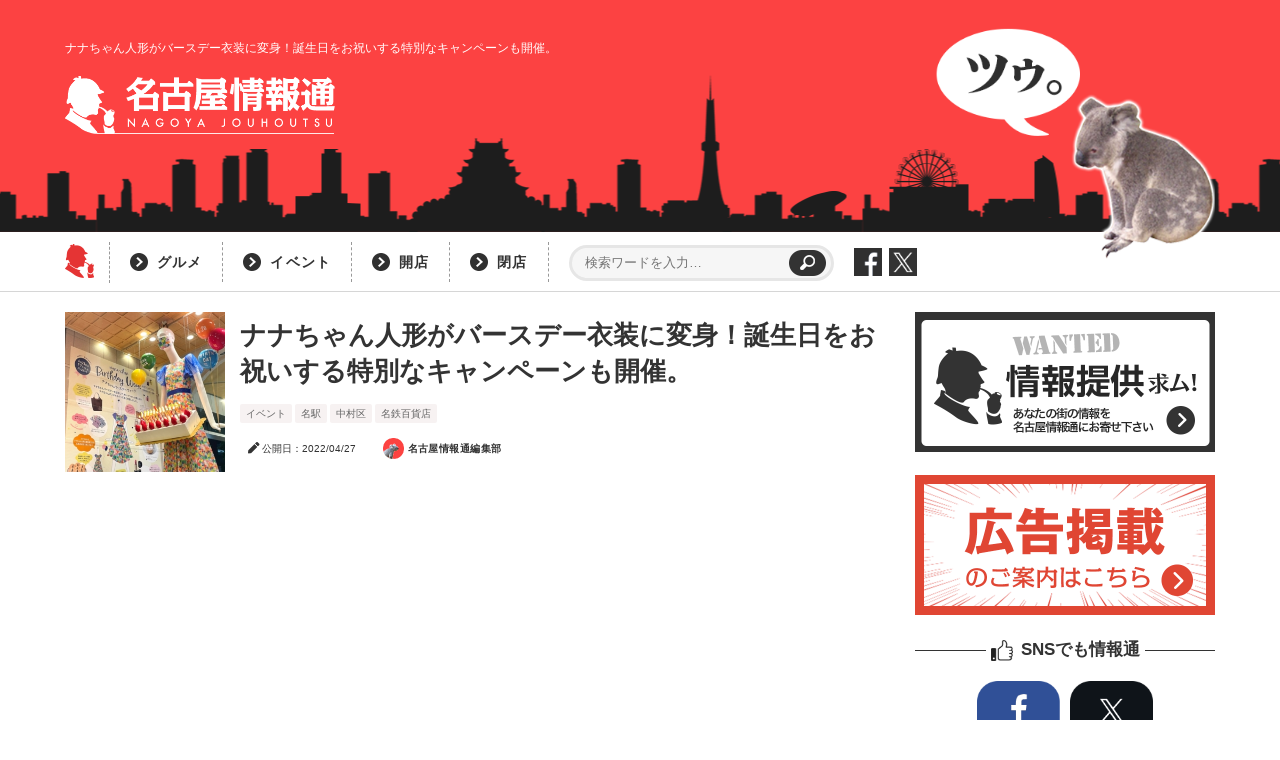

--- FILE ---
content_type: text/html; charset=UTF-8
request_url: https://jouhou.nagoya/nanachan-birthday/
body_size: 14960
content:
<!doctype html>
<html lang="ja">
<head>
<meta charset="UTF-8">
<title>
ナナちゃん人形がバースデー衣装に変身！誕生日をお祝いする特別なキャンペーンも開催。 ｜ 名古屋情報通</title>

<meta name="description" content="
名古屋駅前の人気者「ナナちゃん人形」のお誕生日は4月28日！ 巨大ケーキを抱えた(？)衣装に変身し、名鉄百貨店本店ではお祝いキャンペーンも開催されます。">


<meta http-equiv="X-UA-Compatible" content="IE=edge"/>
<meta name="viewport" content="width=device-width, user-scalable=yes, viewport-fit=cover" />
<meta name="tab" content="notab" />
<meta name="twitter:card" content="summary_large_image" />
<meta property="og:type" content="article"/>
<meta property="og:locale" content="ja_JP">
<meta property="og:title" content="ナナちゃん人形がバースデー衣装に変身！誕生日をお祝いする特別なキャンペーンも開催。｜名古屋情報通"/>
<meta property="og:description" content="名古屋駅前の人気者「ナナちゃん人形」のお誕生日は4月28日！ 巨大ケーキを抱えた(？)衣装に変身し、名鉄百貨店本店ではお祝いキャンペーンも開催されます。"/>
<meta property="og:url" content="https://jouhou.nagoya/nanachan-birthday/"/>
      <meta property="og:image" content="https://jouhou.nagoya/wp-content/uploads/2022/04/nanachan-birthday01-600x450.jpg"/>
  
<!--photon-->
<link rel='dns-prefetch' href='//i0.wp.com'>
<link rel='dns-prefetch' href='//i1.wp.com'>
<link rel='dns-prefetch' href='//i2.wp.com'>

<!--[if lt IE 9]>
<script src="https://jouhou.nagoya/wp-content/themes/jouhoutsu202109/js/IE9.js"></script>
<script src="https://jouhou.nagoya/wp-content/themes/jouhoutsu202109/js/html5shiv.js"></script>
<link href="https://jouhou.nagoya/wp-content/themes/jouhoutsu202109/css/common.css" rel="stylesheet" type="text/css"/>
<![endif]-->

<!--[if (gte IE 6)&(lte IE 8)]>
<script src="https://jouhou.nagoya/wp-content/themes/jouhoutsu202109/js/selectivizr-min.js"></script>
<![endif]-->

<!--css-->
<link href="https://jouhou.nagoya/wp-content/themes/jouhoutsu202109/style.css" rel="stylesheet" type="text/css" />
<link href="https://fonts.googleapis.com/css?family=Noto+Sans+JP&display=swap" rel="stylesheet">
<link href="https://jouhou.nagoya/wp-content/themes/jouhoutsu202109/css/html5-reset.css" rel="stylesheet" type="text/css" />
<!-- <link href="https://jouhou.nagoya/wp-content/themes/jouhoutsu202109/css/font.css" rel="stylesheet" type="text/css" /> -->
<link rel="stylesheet" href="https://use.fontawesome.com/releases/v5.6.3/css/all.css" integrity="sha384-UHRtZLI+pbxtHCWp1t77Bi1L4ZtiqrqD80Kn4Z8NTSRyMA2Fd33n5dQ8lWUE00s/" crossorigin="anonymous">
<link href="https://jouhou.nagoya/wp-content/themes/jouhoutsu202109/css/pc.css" rel="stylesheet" type="text/css" media="screen and (min-width:1151px)"/>
<link href="https://jouhou.nagoya/wp-content/themes/jouhoutsu202109/css/sp.css" rel="stylesheet" type="text/css" media="screen and (max-width:1150px)"/>
<link href="https://jouhou.nagoya/wp-content/themes/jouhoutsu202109/js/slick/slick-theme.css" rel="stylesheet" type="text/css"/>
<link href="https://jouhou.nagoya/wp-content/themes/jouhoutsu202109/js/slick/slick.css" rel="stylesheet" type="text/css"/> 


<!--js-->
<script type="text/javascript" src="https://jouhou.nagoya/wp-content/themes/jouhoutsu202109/js/jquery-1.7.2.min.js"></script>
<script type="text/javascript" src="https://jouhou.nagoya/wp-content/themes/jouhoutsu202109/js/page.js"></script>
<script type="text/javascript" src="https://jouhou.nagoya/wp-content/themes/jouhoutsu202109/js/ResizeSensor.min.js"></script>
<script type="text/javascript" src="https://jouhou.nagoya/wp-content/themes/jouhoutsu202109/js/theia-sticky-sidebar.min.js"></script>
<script type="text/javascript">
  if( window.matchMedia('(min-width:1001px)').matches ){
    $(function() {
      $('#main_l, #main_r').theiaStickySidebar({
        // Settings
        additionalMarginTop: 30
      });
    });
  }
</script>
<script type="text/javascript" src="https://jouhou.nagoya/wp-content/themes/jouhoutsu202109/js/slick/slick.min.js"></script>
<script type="text/javascript">
$(function() {
  $('.index_carousel').slick({
    autoplay: true,
    autoplaySpeed: 5000,
    dots: true,
    arrows: true,
    prevArrow:'<div class="car-prev"></div>',
    nextArrow:'<div class="car-next"></div>',
    centerMode: true,
    variableWidth: true,
    responsive: [
      {
      breakpoint: 500,
      centerMode: false,
      settings: {
        slidesToShow:1
        }
      }
    ]
  });
});
</script>
<script type="text/javascript" src="https://jouhou.nagoya/wp-content/themes/jouhoutsu202109/js/jquery.inview.min.js"></script>
<script type="text/javascript">
  $(window).on('load', function () {
  $('.effect').on('inview', function(event, isInView) {
    if (isInView) {
      $(this).addClass("effect-on");
    }
  });
});
</script>
<script type="text/javascript" src="https://jouhou.nagoya/wp-content/themes/jouhoutsu202109/js/infinite-scroll.pkgd.min.js"></script>
<script type="text/javascript">
  $(function(){
    $('.index_postlist .posts').infiniteScroll({
      path: '.loadbtn a',
      append: '.index_postlist .posts .item',
      button: '.loadbtn',
      scrollThreshold: false,
      status: '.page-load-status',
      history: false
    });
  });
</script>

<meta name='robots' content='max-image-preview:large' />
<link rel='dns-prefetch' href='//s.w.org' />
<script type="text/javascript">
window._wpemojiSettings = {"baseUrl":"https:\/\/s.w.org\/images\/core\/emoji\/13.1.0\/72x72\/","ext":".png","svgUrl":"https:\/\/s.w.org\/images\/core\/emoji\/13.1.0\/svg\/","svgExt":".svg","source":{"concatemoji":"https:\/\/jouhou.nagoya\/wp-includes\/js\/wp-emoji-release.min.js?ver=5.9.12"}};
/*! This file is auto-generated */
!function(e,a,t){var n,r,o,i=a.createElement("canvas"),p=i.getContext&&i.getContext("2d");function s(e,t){var a=String.fromCharCode;p.clearRect(0,0,i.width,i.height),p.fillText(a.apply(this,e),0,0);e=i.toDataURL();return p.clearRect(0,0,i.width,i.height),p.fillText(a.apply(this,t),0,0),e===i.toDataURL()}function c(e){var t=a.createElement("script");t.src=e,t.defer=t.type="text/javascript",a.getElementsByTagName("head")[0].appendChild(t)}for(o=Array("flag","emoji"),t.supports={everything:!0,everythingExceptFlag:!0},r=0;r<o.length;r++)t.supports[o[r]]=function(e){if(!p||!p.fillText)return!1;switch(p.textBaseline="top",p.font="600 32px Arial",e){case"flag":return s([127987,65039,8205,9895,65039],[127987,65039,8203,9895,65039])?!1:!s([55356,56826,55356,56819],[55356,56826,8203,55356,56819])&&!s([55356,57332,56128,56423,56128,56418,56128,56421,56128,56430,56128,56423,56128,56447],[55356,57332,8203,56128,56423,8203,56128,56418,8203,56128,56421,8203,56128,56430,8203,56128,56423,8203,56128,56447]);case"emoji":return!s([10084,65039,8205,55357,56613],[10084,65039,8203,55357,56613])}return!1}(o[r]),t.supports.everything=t.supports.everything&&t.supports[o[r]],"flag"!==o[r]&&(t.supports.everythingExceptFlag=t.supports.everythingExceptFlag&&t.supports[o[r]]);t.supports.everythingExceptFlag=t.supports.everythingExceptFlag&&!t.supports.flag,t.DOMReady=!1,t.readyCallback=function(){t.DOMReady=!0},t.supports.everything||(n=function(){t.readyCallback()},a.addEventListener?(a.addEventListener("DOMContentLoaded",n,!1),e.addEventListener("load",n,!1)):(e.attachEvent("onload",n),a.attachEvent("onreadystatechange",function(){"complete"===a.readyState&&t.readyCallback()})),(n=t.source||{}).concatemoji?c(n.concatemoji):n.wpemoji&&n.twemoji&&(c(n.twemoji),c(n.wpemoji)))}(window,document,window._wpemojiSettings);
</script>
<style type="text/css">
img.wp-smiley,
img.emoji {
	display: inline !important;
	border: none !important;
	box-shadow: none !important;
	height: 1em !important;
	width: 1em !important;
	margin: 0 0.07em !important;
	vertical-align: -0.1em !important;
	background: none !important;
	padding: 0 !important;
}
</style>
	<link rel='stylesheet' id='wp-block-library-css'  href='https://jouhou.nagoya/wp-includes/css/dist/block-library/style.min.css?ver=5.9.12' type='text/css' media='all' />
<style id='global-styles-inline-css' type='text/css'>
body{--wp--preset--color--black: #000000;--wp--preset--color--cyan-bluish-gray: #abb8c3;--wp--preset--color--white: #ffffff;--wp--preset--color--pale-pink: #f78da7;--wp--preset--color--vivid-red: #cf2e2e;--wp--preset--color--luminous-vivid-orange: #ff6900;--wp--preset--color--luminous-vivid-amber: #fcb900;--wp--preset--color--light-green-cyan: #7bdcb5;--wp--preset--color--vivid-green-cyan: #00d084;--wp--preset--color--pale-cyan-blue: #8ed1fc;--wp--preset--color--vivid-cyan-blue: #0693e3;--wp--preset--color--vivid-purple: #9b51e0;--wp--preset--gradient--vivid-cyan-blue-to-vivid-purple: linear-gradient(135deg,rgba(6,147,227,1) 0%,rgb(155,81,224) 100%);--wp--preset--gradient--light-green-cyan-to-vivid-green-cyan: linear-gradient(135deg,rgb(122,220,180) 0%,rgb(0,208,130) 100%);--wp--preset--gradient--luminous-vivid-amber-to-luminous-vivid-orange: linear-gradient(135deg,rgba(252,185,0,1) 0%,rgba(255,105,0,1) 100%);--wp--preset--gradient--luminous-vivid-orange-to-vivid-red: linear-gradient(135deg,rgba(255,105,0,1) 0%,rgb(207,46,46) 100%);--wp--preset--gradient--very-light-gray-to-cyan-bluish-gray: linear-gradient(135deg,rgb(238,238,238) 0%,rgb(169,184,195) 100%);--wp--preset--gradient--cool-to-warm-spectrum: linear-gradient(135deg,rgb(74,234,220) 0%,rgb(151,120,209) 20%,rgb(207,42,186) 40%,rgb(238,44,130) 60%,rgb(251,105,98) 80%,rgb(254,248,76) 100%);--wp--preset--gradient--blush-light-purple: linear-gradient(135deg,rgb(255,206,236) 0%,rgb(152,150,240) 100%);--wp--preset--gradient--blush-bordeaux: linear-gradient(135deg,rgb(254,205,165) 0%,rgb(254,45,45) 50%,rgb(107,0,62) 100%);--wp--preset--gradient--luminous-dusk: linear-gradient(135deg,rgb(255,203,112) 0%,rgb(199,81,192) 50%,rgb(65,88,208) 100%);--wp--preset--gradient--pale-ocean: linear-gradient(135deg,rgb(255,245,203) 0%,rgb(182,227,212) 50%,rgb(51,167,181) 100%);--wp--preset--gradient--electric-grass: linear-gradient(135deg,rgb(202,248,128) 0%,rgb(113,206,126) 100%);--wp--preset--gradient--midnight: linear-gradient(135deg,rgb(2,3,129) 0%,rgb(40,116,252) 100%);--wp--preset--duotone--dark-grayscale: url('#wp-duotone-dark-grayscale');--wp--preset--duotone--grayscale: url('#wp-duotone-grayscale');--wp--preset--duotone--purple-yellow: url('#wp-duotone-purple-yellow');--wp--preset--duotone--blue-red: url('#wp-duotone-blue-red');--wp--preset--duotone--midnight: url('#wp-duotone-midnight');--wp--preset--duotone--magenta-yellow: url('#wp-duotone-magenta-yellow');--wp--preset--duotone--purple-green: url('#wp-duotone-purple-green');--wp--preset--duotone--blue-orange: url('#wp-duotone-blue-orange');--wp--preset--font-size--small: 13px;--wp--preset--font-size--medium: 20px;--wp--preset--font-size--large: 36px;--wp--preset--font-size--x-large: 42px;}.has-black-color{color: var(--wp--preset--color--black) !important;}.has-cyan-bluish-gray-color{color: var(--wp--preset--color--cyan-bluish-gray) !important;}.has-white-color{color: var(--wp--preset--color--white) !important;}.has-pale-pink-color{color: var(--wp--preset--color--pale-pink) !important;}.has-vivid-red-color{color: var(--wp--preset--color--vivid-red) !important;}.has-luminous-vivid-orange-color{color: var(--wp--preset--color--luminous-vivid-orange) !important;}.has-luminous-vivid-amber-color{color: var(--wp--preset--color--luminous-vivid-amber) !important;}.has-light-green-cyan-color{color: var(--wp--preset--color--light-green-cyan) !important;}.has-vivid-green-cyan-color{color: var(--wp--preset--color--vivid-green-cyan) !important;}.has-pale-cyan-blue-color{color: var(--wp--preset--color--pale-cyan-blue) !important;}.has-vivid-cyan-blue-color{color: var(--wp--preset--color--vivid-cyan-blue) !important;}.has-vivid-purple-color{color: var(--wp--preset--color--vivid-purple) !important;}.has-black-background-color{background-color: var(--wp--preset--color--black) !important;}.has-cyan-bluish-gray-background-color{background-color: var(--wp--preset--color--cyan-bluish-gray) !important;}.has-white-background-color{background-color: var(--wp--preset--color--white) !important;}.has-pale-pink-background-color{background-color: var(--wp--preset--color--pale-pink) !important;}.has-vivid-red-background-color{background-color: var(--wp--preset--color--vivid-red) !important;}.has-luminous-vivid-orange-background-color{background-color: var(--wp--preset--color--luminous-vivid-orange) !important;}.has-luminous-vivid-amber-background-color{background-color: var(--wp--preset--color--luminous-vivid-amber) !important;}.has-light-green-cyan-background-color{background-color: var(--wp--preset--color--light-green-cyan) !important;}.has-vivid-green-cyan-background-color{background-color: var(--wp--preset--color--vivid-green-cyan) !important;}.has-pale-cyan-blue-background-color{background-color: var(--wp--preset--color--pale-cyan-blue) !important;}.has-vivid-cyan-blue-background-color{background-color: var(--wp--preset--color--vivid-cyan-blue) !important;}.has-vivid-purple-background-color{background-color: var(--wp--preset--color--vivid-purple) !important;}.has-black-border-color{border-color: var(--wp--preset--color--black) !important;}.has-cyan-bluish-gray-border-color{border-color: var(--wp--preset--color--cyan-bluish-gray) !important;}.has-white-border-color{border-color: var(--wp--preset--color--white) !important;}.has-pale-pink-border-color{border-color: var(--wp--preset--color--pale-pink) !important;}.has-vivid-red-border-color{border-color: var(--wp--preset--color--vivid-red) !important;}.has-luminous-vivid-orange-border-color{border-color: var(--wp--preset--color--luminous-vivid-orange) !important;}.has-luminous-vivid-amber-border-color{border-color: var(--wp--preset--color--luminous-vivid-amber) !important;}.has-light-green-cyan-border-color{border-color: var(--wp--preset--color--light-green-cyan) !important;}.has-vivid-green-cyan-border-color{border-color: var(--wp--preset--color--vivid-green-cyan) !important;}.has-pale-cyan-blue-border-color{border-color: var(--wp--preset--color--pale-cyan-blue) !important;}.has-vivid-cyan-blue-border-color{border-color: var(--wp--preset--color--vivid-cyan-blue) !important;}.has-vivid-purple-border-color{border-color: var(--wp--preset--color--vivid-purple) !important;}.has-vivid-cyan-blue-to-vivid-purple-gradient-background{background: var(--wp--preset--gradient--vivid-cyan-blue-to-vivid-purple) !important;}.has-light-green-cyan-to-vivid-green-cyan-gradient-background{background: var(--wp--preset--gradient--light-green-cyan-to-vivid-green-cyan) !important;}.has-luminous-vivid-amber-to-luminous-vivid-orange-gradient-background{background: var(--wp--preset--gradient--luminous-vivid-amber-to-luminous-vivid-orange) !important;}.has-luminous-vivid-orange-to-vivid-red-gradient-background{background: var(--wp--preset--gradient--luminous-vivid-orange-to-vivid-red) !important;}.has-very-light-gray-to-cyan-bluish-gray-gradient-background{background: var(--wp--preset--gradient--very-light-gray-to-cyan-bluish-gray) !important;}.has-cool-to-warm-spectrum-gradient-background{background: var(--wp--preset--gradient--cool-to-warm-spectrum) !important;}.has-blush-light-purple-gradient-background{background: var(--wp--preset--gradient--blush-light-purple) !important;}.has-blush-bordeaux-gradient-background{background: var(--wp--preset--gradient--blush-bordeaux) !important;}.has-luminous-dusk-gradient-background{background: var(--wp--preset--gradient--luminous-dusk) !important;}.has-pale-ocean-gradient-background{background: var(--wp--preset--gradient--pale-ocean) !important;}.has-electric-grass-gradient-background{background: var(--wp--preset--gradient--electric-grass) !important;}.has-midnight-gradient-background{background: var(--wp--preset--gradient--midnight) !important;}.has-small-font-size{font-size: var(--wp--preset--font-size--small) !important;}.has-medium-font-size{font-size: var(--wp--preset--font-size--medium) !important;}.has-large-font-size{font-size: var(--wp--preset--font-size--large) !important;}.has-x-large-font-size{font-size: var(--wp--preset--font-size--x-large) !important;}
</style>
<link rel='stylesheet' id='contact-form-7-css'  href='https://jouhou.nagoya/wp-content/plugins/contact-form-7/includes/css/styles.css?ver=5.1.4' type='text/css' media='all' />
<link rel='stylesheet' id='contact-form-7-confirm-css'  href='https://jouhou.nagoya/wp-content/plugins/contact-form-7-add-confirm/includes/css/styles.css?ver=5.1' type='text/css' media='all' />
<link rel='stylesheet' id='search-filter-plugin-styles-css'  href='https://jouhou.nagoya/wp-content/plugins/search-filter-pro/public/assets/css/search-filter.min.css?ver=2.5.10' type='text/css' media='all' />
<script type='text/javascript' src='https://jouhou.nagoya/wp-includes/js/jquery/jquery.min.js?ver=3.6.0' id='jquery-core-js'></script>
<script type='text/javascript' src='https://jouhou.nagoya/wp-includes/js/jquery/jquery-migrate.min.js?ver=3.3.2' id='jquery-migrate-js'></script>
<script type='text/javascript' id='search-filter-plugin-build-js-extra'>
/* <![CDATA[ */
var SF_LDATA = {"ajax_url":"https:\/\/jouhou.nagoya\/wp-admin\/admin-ajax.php","home_url":"https:\/\/jouhou.nagoya\/","extensions":[]};
/* ]]> */
</script>
<script type='text/javascript' src='https://jouhou.nagoya/wp-content/plugins/search-filter-pro/public/assets/js/search-filter-build.min.js?ver=2.5.10' id='search-filter-plugin-build-js'></script>
<script type='text/javascript' src='https://jouhou.nagoya/wp-content/plugins/search-filter-pro/public/assets/js/chosen.jquery.min.js?ver=2.5.10' id='search-filter-plugin-chosen-js'></script>
<link rel="https://api.w.org/" href="https://jouhou.nagoya/wp-json/" /><link rel="alternate" type="application/json" href="https://jouhou.nagoya/wp-json/wp/v2/posts/60097" /><link rel="EditURI" type="application/rsd+xml" title="RSD" href="https://jouhou.nagoya/xmlrpc.php?rsd" />
<link rel="wlwmanifest" type="application/wlwmanifest+xml" href="https://jouhou.nagoya/wp-includes/wlwmanifest.xml" /> 
<meta name="generator" content="WordPress 5.9.12" />
<link rel="canonical" href="https://jouhou.nagoya/nanachan-birthday/" />
<link rel='shortlink' href='https://jouhou.nagoya/?p=60097' />
<link rel="alternate" type="application/json+oembed" href="https://jouhou.nagoya/wp-json/oembed/1.0/embed?url=https%3A%2F%2Fjouhou.nagoya%2Fnanachan-birthday%2F" />
<link rel="alternate" type="text/xml+oembed" href="https://jouhou.nagoya/wp-json/oembed/1.0/embed?url=https%3A%2F%2Fjouhou.nagoya%2Fnanachan-birthday%2F&#038;format=xml" />
<script type="text/javascript">
	window._se_plugin_version = '8.1.9';
</script>
<link rel="icon" href="https://jouhou.nagoya/wp-content/uploads/2018/05/cropped-siteicon2-2-32x32.jpg" sizes="32x32" />
<link rel="icon" href="https://jouhou.nagoya/wp-content/uploads/2018/05/cropped-siteicon2-2-192x192.jpg" sizes="192x192" />
<link rel="apple-touch-icon" href="https://jouhou.nagoya/wp-content/uploads/2018/05/cropped-siteicon2-2-180x180.jpg" />
<meta name="msapplication-TileImage" content="https://jouhou.nagoya/wp-content/uploads/2018/05/cropped-siteicon2-2-270x270.jpg" />

<!-- page ad -->
<script data-ad-client="ca-pub-7997216639273753" async src="https://pagead2.googlesyndication.com/pagead/js/adsbygoogle.js"></script>

<!-- analytics -->
<script>
  (function(i,s,o,g,r,a,m){i['GoogleAnalyticsObject']=r;i[r]=i[r]||function(){
  (i[r].q=i[r].q||[]).push(arguments)},i[r].l=1*new Date();a=s.createElement(o),
  m=s.getElementsByTagName(o)[0];a.async=1;a.src=g;m.parentNode.insertBefore(a,m)
  })(window,document,'script','//www.google-analytics.com/analytics.js','ga');

  ga('create', 'UA-54357058-1', 'auto');
  ga('require', 'displayfeatures');
  ga('send', 'pageview', {'dimension1':'1'});

</script>

<!-- Google tag (gtag.js) -->
<script async src="https://www.googletagmanager.com/gtag/js?id=G-GPV4BV8Q13"></script>
<script>
  window.dataLayer = window.dataLayer || [];
  function gtag(){dataLayer.push(arguments);}
  gtag('js', new Date());

  gtag('config', 'G-GPV4BV8Q13');
</script>


</head>


<body class="post-template-default single single-post postid-60097 single-format-standard">

<div id="fb-root"></div>
<script>(function(d, s, id) {
  var js, fjs = d.getElementsByTagName(s)[0];
  if (d.getElementById(id)) return;
  js = d.createElement(s); js.id = id;
  js.async = true;
  js.src = "//connect.facebook.net/ja_JP/sdk.js#xfbml=1&version=v2.3";
  fjs.parentNode.insertBefore(js, fjs);
}(document, 'script', 'facebook-jssdk'));</script>

  
<header>

  <div class="header_wrap">
        <h1 class="subcatch">ナナちゃん人形がバースデー衣装に変身！誕生日をお祝いする特別なキャンペーンも開催。</h1>
        <p class="logo"><a href="https://jouhou.nagoya/"><img src="https://jouhou.nagoya/wp-content/themes/jouhoutsu202109/images/logo.png" alt="名古屋情報通"></a></p>
    <p class="coala"><img src="https://jouhou.nagoya/wp-content/themes/jouhoutsu202109/images/coala.png" alt="ツゥ。"></p>
  </div><!-- /header_wrap -->

</header>

<nav class="pc_header_nav">
  <ul class="conts">
    <li class="backto_index"><a href="https://jouhou.nagoya/"><img src="https://jouhou.nagoya/wp-content/themes/jouhoutsu202109/images/add1/navlogo1.png" alt=""></a></li>
    <li class="catlink"><a href="https://jouhou.nagoya/category/gourmet/">グルメ</a></li>
    <li class="catlink"><a href="https://jouhou.nagoya/category/event/">イベント</a></li>
    <li class="catlink"><a href="https://jouhou.nagoya/category/open/">開店</a></li>
    <li class="catlink"><a href="https://jouhou.nagoya/category/close/">閉店</a></li>
    <!-- <li class="catlistlink"><a href="">カテゴリーリスト</a></li> -->
    <li class="search">
      <div>
        <form role="search" method="get" id="searchform" class="searchform" action="https://jouhou.nagoya">
          <div>
            <label class="screen-reader-text" for="s">検索:</label>
            <input type="text" value="" name="s" id="s" placeholder="検索ワードを入力…" />
            <input type="submit" id="searchsubmit" value="検索" />
          </div>
        </form>
      </div>
    </li>
    <li class="sns"><a href="https://www.facebook.com/nagoyajouhoutsu/" target="_blank"><img src="https://jouhou.nagoya/wp-content/themes/jouhoutsu202109/images/add1/social_facebook_mono.png" alt="facebook"></a></li>
    <li class="sns"><a href="https://twitter.com/nagoya_jouhou" target="_blank"><img src="https://jouhou.nagoya/wp-content/themes/jouhoutsu202109/images/social_x_mono.png" alt="X"></a></li>
    
  </ul>
</nav>

  


  <div id="main">

    <div id="main_l">

      <article class="postcontent">

                
        <div class="titlearea">
          <div class="tl" style="background: url(https://jouhou.nagoya/wp-content/uploads/2022/04/nanachan-birthday01.jpg) no-repeat left center; background-size: 100% auto;">
            <figure>
            <img width="300" height="300" src="https://jouhou.nagoya/wp-content/uploads/2022/04/nanachan-birthday01-300x300.jpg" class="attachment-thumb300 size-thumb300 wp-post-image" alt="" />            </figure>
          </div><!-- /tl -->
          <div class="tr">
            <h2>ナナちゃん人形がバースデー衣装に変身！誕生日をお祝いする特別なキャンペーンも開催。</h2>
            <p class="list_cat"><a href="https://jouhou.nagoya/category/event/" rel="category tag">イベント</a><a href="https://jouhou.nagoya/tag/%e5%90%8d%e9%a7%85/" rel="tag">名駅</a><a href="https://jouhou.nagoya/tag/%e4%b8%ad%e6%9d%91%e5%8c%ba/" rel="tag">中村区</a><a href="https://jouhou.nagoya/tag/%e5%90%8d%e9%89%84%e7%99%be%e8%b2%a8%e5%ba%97/" rel="tag">名鉄百貨店</a></p>
            <div class="date">
                            <time class="date_pub"><i class="fas fa-pen"></i>公開日：2022/04/27</time>
            </div>
            <div class="writerbox">
              <p class="writerimg"><a href="https://jouhou.nagoya/author/egreen-p/"><img src="https://jouhou.nagoya/wp-content/uploads/2018/05/siteicon2-150x150.jpg" width="96" height="96" alt="名古屋情報通編集部" class="avatar avatar-96 wp-user-avatar wp-user-avatar-96 alignnone photo" /></a></p>
              <p class="writername"><a href="https://jouhou.nagoya/author/egreen-p/" title="名古屋情報通編集部 の投稿" rel="author">名古屋情報通編集部</a></p>
                          </div>
          </div><!-- /tr -->
        </div><!-- /titlearea -->

        <div class="ad_precont">
          <script async src="https://pagead2.googlesyndication.com/pagead/js/adsbygoogle.js?client=ca-pub-7997216639273753"
     crossorigin="anonymous"></script>
          <!-- 情報通2205：記事タイトル下 -->
          <ins class="adsbygoogle"
               style="display:block"
               data-ad-client="ca-pub-7997216639273753"
               data-ad-slot="4038669359"
               data-ad-format="auto"
               data-full-width-responsive="true"></ins>
          <script>
               (adsbygoogle = window.adsbygoogle || []).push({});
          </script>
        </div>

        <nav class="breadcrumb">
                    <ol itemscope itemtype="http://schema.org/BreadcrumbList">
            <li itemscope itemprop="itemListElement" itemtype="http://schema.org/ListItem"><a itemprop="item" href="https://jouhou.nagoya"><span itemprop="name">トップページ</span></a><meta itemprop="position" content="1" /></li>
            <li itemscope itemprop="itemListElement" itemtype="http://schema.org/ListItem"><a itemprop="item" href="https://jouhou.nagoya/category/event/"><span itemprop="name">イベント</span></a><meta itemprop="position" content="2" /></li>
            <li itemscope itemprop="itemListElement" itemtype="http://schema.org/ListItem"><a itemprop="item" href="https://jouhou.nagoya/nanachan-birthday/"><span itemprop="name">ナナちゃん人形がバースデー衣装に変身！誕生日をお祝いする特別なキャンペーンも開催。</span></a><meta itemprop="position" content="3" /></li>
          </ol>
        </nav>

        <aside class="sharebox2">
          <h3>記事をシェア</h3>
          <ul class="sharebuttons">
            <li class="fb">
              <a href="https://www.facebook.com/sharer/sharer.php?u=https://jouhou.nagoya/nanachan-birthday/&t=ナナちゃん人形がバースデー衣装に変身！誕生日をお祝いする特別なキャンペーンも開催。" target="_blank">シェア</a>
            </li>
            <li class="tx">
              <a href="http://twitter.com/share?url=https://jouhou.nagoya/nanachan-birthday/&text=ナナちゃん人形がバースデー衣装に変身！誕生日をお祝いする特別なキャンペーンも開催。&hashtags=名古屋情報通" target="_blank">ポスト</a>
            </li>
            <li class="hb">
              <a class="hatena-bookmark-button social-bo" target="_blank"  href="http://b.hatena.ne.jp/add?mode=confirm&url=https://jouhou.nagoya/nanachan-birthday/&title=ナナちゃん人形がバースデー衣装に変身！誕生日をお祝いする特別なキャンペーンも開催。" target="_blank">Bookmark</a>
            </li>
          </ul>
        </aside>

        <div class="precontent">

          <p><img loading="lazy" class="alignnone size-full wp-image-60093" src="https://i0.wp.com/jouhou.nagoya/wp-content/uploads/2022/04/nanachan-birthday01.jpg" alt="" width="850" height="638" /></p>
<p>名古屋駅前の人気者「ナナちゃん人形」のお誕生日は4月28日！</p>
<p>巨大ケーキを抱えた(？)衣装に変身し、名鉄百貨店本店ではお祝いキャンペーンも開催されます。</p>

        </div><!-- /precontent -->

        <div class="ad_innercont">
          <script async src="https://pagead2.googlesyndication.com/pagead/js/adsbygoogle.js?client=ca-pub-7997216639273753"
     crossorigin="anonymous"></script>
          <!-- 情報通2205：記事序文下 -->
          <ins class="adsbygoogle"
               style="display:block"
               data-ad-client="ca-pub-7997216639273753"
               data-ad-slot="3745905758"
               data-ad-format="auto"
               data-full-width-responsive="true"></ins>
          <script>
               (adsbygoogle = window.adsbygoogle || []).push({});
          </script>
        </div>

        <div class="maincontent">
          <p><img loading="lazy" class="alignnone size-full wp-image-60094" src="https://i0.wp.com/jouhou.nagoya/wp-content/uploads/2022/04/nanachan-birthday02.jpg" alt="" width="850" height="607" /></p>
<p>お誕生日のために開発されたのは高品質なオーガニックコットンによる華やかな柄のワンピース。</p>
<p>袖部分は透け感のある軽やかな素材で可愛らしさを演出。<br />
足元には袖と同じネイビーカラーのバレエシューズ、マスクはワンピースと同じ生地でコーディネートしています。</p>
<p>頭に王冠を被り、その周りはお祝いの風船が舞っているのも印象的。</p>
<p><img loading="lazy" class="alignnone size-full wp-image-60095" src="https://i0.wp.com/jouhou.nagoya/wp-content/uploads/2022/04/nanachan-birthday03.jpg" alt="" width="850" height="637" /></p>
<p>ナナちゃんに合わせて作られたバースデーケーキは幅:1,550mm×高さ:300mm×奥行き:650mmと巨大サイズ！</p>
<p>苺と生クリームで美しく、そして光るキャンドルを歳の数だけデコレーションしています。</p>
<p><img loading="lazy" class="alignnone size-full wp-image-60098" src="https://i0.wp.com/jouhou.nagoya/wp-content/uploads/2022/04/nanachan-birthday004.jpg" alt="" width="850" height="638" /></p>
<p>さらに名鉄百貨店本店では「めいてつオリジナルナナちゃんグッズ」や特別なスイーツが多数登場。</p>
<p>他にも「ナナちゃんラッキー抽選会」「ナナちゃんスマホスタンプラリー」「インスタ&amp;ツイッター キャンペーン」が開催されるので、<a href="https://www.e-meitetsu.com/mds/event/0427-0510nanabirthday/" target="_blank" rel="noopener">名鉄百貨店本店特設サイト</a>で詳細をチェックしてみてくださいね。</p>
        </div><!-- /maincontent -->

        <div class="ad_aftercont">
          <script async src="https://pagead2.googlesyndication.com/pagead/js/adsbygoogle.js?client=ca-pub-7997216639273753"
     crossorigin="anonymous"></script>
          <!-- 情報通2205：記事マップ上 -->
          <ins class="adsbygoogle"
               style="display:block"
               data-ad-client="ca-pub-7997216639273753"
               data-ad-slot="4777035950"
               data-ad-format="auto"
               data-full-width-responsive="true"></ins>
          <script>
               (adsbygoogle = window.adsbygoogle || []).push({});
          </script>
        </div>
        
        <section class="mapbox">
                    <h3>MAP</h3>
          <div class="gmap">
            <iframe src="https://www.google.com/maps/embed?pb=!1m18!1m12!1m3!1d3261.5282926593013!2d136.8825865150965!3d35.168383180317065!2m3!1f0!2f0!3f0!3m2!1i1024!2i768!4f13.1!3m3!1m2!1s0x600376de737d9a29%3A0x95fb085c8053a6d2!2z44OK44OK44Gh44KD44KT5Lq65b2i!5e0!3m2!1sja!2sjp!4v1650994009780!5m2!1sja!2sjp" width="600" height="450" style="border:0;" allowfullscreen="" loading="lazy" referrerpolicy="no-referrer-when-downgrade"></iframe>          </div>
            
          <table class="datatable">
<tbody>
<tr>
<th>場所</th>
<td>愛知県名古屋市中村区1-2-1</p>
<p>名鉄百貨店前</td>
</tr>
<tr>
<th>期間</th>
<td>2022年4月27日(水)～5月10日(火)</td>
</tr>
<tr>
<th>公式サイト</th>
<td><a href="https://www.e-meitetsu.com/mds/" target="_blank" rel="noopener">名鉄百貨店本店</a></p>
<p><a href="https://www.e-meitetsu.com/mds/f_nana/" target="_blank" rel="noopener">ナナちゃんコレクション</a></td>
</tr>
</tbody>
</table>
        </section><!-- /mapbox -->

        <aside class="sharebox2">
          <h3>記事をシェア</h3>
          <ul class="sharebuttons">
            <li class="fb">
              <a href="https://www.facebook.com/sharer/sharer.php?u=https://jouhou.nagoya/nanachan-birthday/&t=ナナちゃん人形がバースデー衣装に変身！誕生日をお祝いする特別なキャンペーンも開催。" target="_blank">シェア</a>
            </li>
            <li class="tx">
              <a href="http://twitter.com/share?url=https://jouhou.nagoya/nanachan-birthday/&text=ナナちゃん人形がバースデー衣装に変身！誕生日をお祝いする特別なキャンペーンも開催。&hashtags=名古屋情報通" target="_blank">ポスト</a>
            </li>
            <li class="hb">
              <a class="hatena-bookmark-button social-bo" target="_blank"  href="http://b.hatena.ne.jp/add?mode=confirm&url=https://jouhou.nagoya/nanachan-birthday/&title=ナナちゃん人形がバースデー衣装に変身！誕生日をお祝いする特別なキャンペーンも開催。" target="_blank">Bookmark</a>
            </li>
          </ul>
        </aside>

        

        <aside class="related_posts">
          <h3><span>関連記事</span></h3>
          
          <ul><li class="effect"><p class="img"><a href="https://jouhou.nagoya/nanachan-summer-2022/" class="nop"><img width="150" height="150" src="https://jouhou.nagoya/wp-content/uploads/2022/07/nanachan-summer-2022-001-150x150.jpg" class="attachment-thumbnail size-thumbnail wp-post-image" alt="" loading="lazy" /></a></p><p class="txt"><a href="https://jouhou.nagoya/nanachan-summer-2022/" rel="bookmark" title="妹のミナちゃんも登場！ナナちゃん人形が暑さに負けずはっぴ姿に変身中。">妹のミナちゃんも登場！ナナちゃん人形が暑さに負けずはっぴ姿に変身中。</a></p></li>

<li class="effect"><p class="img"><a href="https://jouhou.nagoya/nanachan202306/" class="nop"><img width="150" height="150" src="https://jouhou.nagoya/wp-content/uploads/2023/06/nanachan202306-001-150x150.jpg" class="attachment-thumbnail size-thumbnail wp-post-image" alt="" loading="lazy" /></a></p><p class="txt"><a href="https://jouhou.nagoya/nanachan202306/" rel="bookmark" title="ナナちゃん人形がスイカ割りに挑戦！中から妹のミナちゃんも登場。">ナナちゃん人形がスイカ割りに挑戦！中から妹のミナちゃんも登場。</a></p></li>

<li class="effect"><p class="img"><a href="https://jouhou.nagoya/nanachan-2025-2026/" class="nop"><img width="150" height="150" src="https://jouhou.nagoya/wp-content/uploads/2025/12/nanachan-2025-2026001-150x150.jpg" class="attachment-thumbnail size-thumbnail wp-post-image" alt="" loading="lazy" /></a></p><p class="txt"><a href="https://jouhou.nagoya/nanachan-2025-2026/" rel="bookmark" title="ナナちゃん人形が名鉄百貨店本店最後の初売り衣装に変身。歴史・包装紙を映像で振り返る特別仕様。">ナナちゃん人形が名鉄百貨店本店最後の初売り衣装に変身。歴史・包装紙を映像で振り返る特別仕様。</a></p></li>

<li class="effect"><p class="img"><a href="https://jouhou.nagoya/nanachan-shiki-cats2023/" class="nop"><img width="150" height="150" src="https://jouhou.nagoya/wp-content/uploads/2023/11/nanachan-shiki-cats2023001-150x150.jpg" class="attachment-thumbnail size-thumbnail wp-post-image" alt="" loading="lazy" /></a></p><p class="txt"><a href="https://jouhou.nagoya/nanachan-shiki-cats2023/" rel="bookmark" title="ナナちゃん人形が劇団四季ミュージカル「キャッツ」ラム・タム・タガー衣装に変身中。">ナナちゃん人形が劇団四季ミュージカル「キャッツ」ラム・タム・タガー衣装に変身中。</a></p></li>

<li class="effect"><p class="img"><a href="https://jouhou.nagoya/kimetsu-nanachan2025/" class="nop"><img width="150" height="150" src="https://jouhou.nagoya/wp-content/uploads/2025/07/kimetsu-nanachan2025001-150x150.jpg" class="attachment-thumbnail size-thumbnail wp-post-image" alt="" loading="lazy" /></a></p><p class="txt"><a href="https://jouhou.nagoya/kimetsu-nanachan2025/" rel="bookmark" title="ナナちゃん人形が「鬼滅の刃」竈門炭治郎に変身！">ナナちゃん人形が「鬼滅の刃」竈門炭治郎に変身！</a></p></li>

<li class="effect"><p class="img"><a href="https://jouhou.nagoya/kewpie-nanachan/" class="nop"><img width="150" height="150" src="https://jouhou.nagoya/wp-content/uploads/2025/02/kewpie-nanachan001-150x150.jpg" class="attachment-thumbnail size-thumbnail wp-post-image" alt="" loading="lazy" /></a></p><p class="txt"><a href="https://jouhou.nagoya/kewpie-nanachan/" rel="bookmark" title="ナナちゃん人形がキユーピー マヨネーズに変身中。">ナナちゃん人形がキユーピー マヨネーズに変身中。</a></p></li>

<li class="effect"><p class="img"><a href="https://jouhou.nagoya/nanachan-medalist/" class="nop"><img width="150" height="150" src="https://jouhou.nagoya/wp-content/uploads/2025/01/nanachan-medalist001-150x150.jpg" class="attachment-thumbnail size-thumbnail wp-post-image" alt="" loading="lazy" /></a></p><p class="txt"><a href="https://jouhou.nagoya/nanachan-medalist/" rel="bookmark" title="ナナちゃん人形が名古屋を舞台にしたフィギュアスケートアニメ「メダリスト」の結束いのり衣装に変身中。">ナナちゃん人形が名古屋を舞台にしたフィギュアスケートアニメ「メダリスト」の結束いのり衣装に変身中。</a></p></li>

<li class="effect"><p class="img"><a href="https://jouhou.nagoya/nanachan-shiki-cats/" class="nop"><img width="150" height="150" src="https://jouhou.nagoya/wp-content/uploads/2022/07/nanachan-shiki-cats-001-150x150.jpg" class="attachment-thumbnail size-thumbnail wp-post-image" alt="" loading="lazy" /></a></p><p class="txt"><a href="https://jouhou.nagoya/nanachan-shiki-cats/" rel="bookmark" title="劇団四季ミュージカル「キャッツ」開幕記念！ナナちゃん人形がラム・タム・タガー衣装に変身中。">劇団四季ミュージカル「キャッツ」開幕記念！ナナちゃん人形がラム・タム・タガー衣装に変身中。</a></p></li>

<li class="effect"><p class="img"><a href="https://jouhou.nagoya/kimetsu-nanachan/" class="nop"><img width="150" height="150" src="https://jouhou.nagoya/wp-content/uploads/2021/06/kimetsu-nanachan01-150x150.jpg" class="attachment-thumbnail size-thumbnail wp-post-image" alt="" loading="lazy" /></a></p><p class="txt"><a href="https://jouhou.nagoya/kimetsu-nanachan/" rel="bookmark" title="【全集中】ナナちゃん人形が「鬼滅の刃」の竈門炭治郎に変身！">【全集中】ナナちゃん人形が「鬼滅の刃」の竈門炭治郎に変身！</a></p></li>

<li class="effect"><p class="img"><a href="https://jouhou.nagoya/nanachan-hutch/" class="nop"><img width="150" height="150" src="https://jouhou.nagoya/wp-content/uploads/2024/04/nanachan-hutch001-150x150.jpg" class="attachment-thumbnail size-thumbnail wp-post-image" alt="" loading="lazy" /></a></p><p class="txt"><a href="https://jouhou.nagoya/nanachan-hutch/" rel="bookmark" title="ナナちゃん人形が「みなしごハッチ」のハッチに変身！タツノコプロ×名鉄百貨店の特別企画も実施。">ナナちゃん人形が「みなしごハッチ」のハッチに変身！タツノコプロ×名鉄百貨店の特別企画も実施。</a></p></li>

<li class="effect"><p class="img"><a href="https://jouhou.nagoya/nanachan-shiki-bakemono/" class="nop"><img width="150" height="150" src="https://jouhou.nagoya/wp-content/uploads/2024/09/nanachan-shiki-bakemono002-150x150.jpg" class="attachment-thumbnail size-thumbnail wp-post-image" alt="" loading="lazy" /></a></p><p class="txt"><a href="https://jouhou.nagoya/nanachan-shiki-bakemono/" rel="bookmark" title="ナナちゃん人形が劇団四季ミュージカル「バケモノの子」の熊徹に変身中。">ナナちゃん人形が劇団四季ミュージカル「バケモノの子」の熊徹に変身中。</a></p></li>

<li class="effect"><p class="img"><a href="https://jouhou.nagoya/nanachan-dreamscometrue/" class="nop"><img width="150" height="150" src="https://jouhou.nagoya/wp-content/uploads/2024/11/nanachan-dreamscometrue001-150x150.jpg" class="attachment-thumbnail size-thumbnail wp-post-image" alt="" loading="lazy" /></a></p><p class="txt"><a href="https://jouhou.nagoya/nanachan-dreamscometrue/" rel="bookmark" title="【ドリカム×名鉄】何度でも見たくなる特別コラボ！ナナちゃん人形がオリジナルパーカー姿に変身。">【ドリカム×名鉄】何度でも見たくなる特別コラボ！ナナちゃん人形がオリジナルパーカー姿に変身。</a></p></li>
</ul><!-- Similar Posts took 318.265 ms -->          
        </aside>
        
        

        <div class="pager_single">
          <a href="https://jouhou.nagoya/meitetsu-umaimono-202204/" rel="prev"><i class="fas fa-angle-left"></i>前の記事</a>          <a href="https://jouhou.nagoya/belgian-beer-weekend2022/" rel="next">次の記事<i class="fas fa-angle-right"></i></a>        </div><!-- /pager -->


                
      </article>

      <div class="ad_aftercont">
        <script async src="https://pagead2.googlesyndication.com/pagead/js/adsbygoogle.js?client=ca-pub-7997216639273753"
     crossorigin="anonymous"></script>
        <!-- 情報通2205：記事関連記事下 -->
        <ins class="adsbygoogle"
             style="display:block"
             data-ad-client="ca-pub-7997216639273753"
             data-ad-slot="9646219259"
             data-ad-format="auto"
             data-full-width-responsive="true"></ins>
        <script>
             (adsbygoogle = window.adsbygoogle || []).push({});
        </script>
      </div>

      <aside class="bs_cats">
    <h2>カテゴリー一覧</h2>
    <div class="catwrap">
      <h3>地域</h3>
      <ul>
        <li><a href="https://jouhou.nagoya/tag/%e5%90%8d%e9%a7%85/">名駅(917)</a></li><li><a href="https://jouhou.nagoya/tag/%e6%a0%84/">栄(788)</a></li><li><a href="https://jouhou.nagoya/tag/%e4%b9%85%e5%b1%8b%e5%a4%a7%e9%80%9a/">久屋大通(123)</a></li><li><a href="https://jouhou.nagoya/tag/%e7%9f%a2%e5%a0%b4%e7%94%ba/">矢場町(290)</a></li><li><a href="https://jouhou.nagoya/tag/%e5%a4%a7%e9%a0%88/">大須(268)</a></li><li><a href="https://jouhou.nagoya/tag/%e9%87%91%e5%b1%b1/">金山(106)</a></li><li><a href="https://jouhou.nagoya/tag/%e4%bc%8f%e8%a6%8b/">伏見(185)</a></li><li><a href="https://jouhou.nagoya/tag/%e4%b8%b8%e3%81%ae%e5%86%85/">丸の内(26)</a></li><li><a href="https://jouhou.nagoya/tag/%e5%86%86%e9%a0%93%e5%af%ba/">円頓寺(52)</a></li><li><a href="https://jouhou.nagoya/tag/%e6%96%b0%e6%a0%84/">新栄(70)</a></li><li><a href="https://jouhou.nagoya/tag/%e9%b6%b4%e8%88%9e/">鶴舞(56)</a></li><li><a href="https://jouhou.nagoya/tag/%e4%bb%8a%e6%b1%a0/">今池(55)</a></li><li><a href="https://jouhou.nagoya/tag/%e6%b1%a0%e4%b8%8b/">池下(42)</a></li><li><a href="https://jouhou.nagoya/tag/%e8%a6%9a%e7%8e%8b%e5%b1%b1/">覚王山(62)</a></li><li><a href="https://jouhou.nagoya/tag/%e6%9c%ac%e5%b1%b1/">本山(23)</a></li><li><a href="https://jouhou.nagoya/tag/%e6%98%9f%e3%83%b6%e4%b8%98/">星ヶ丘(40)</a></li><li><a href="https://jouhou.nagoya/tag/%e4%b8%ad%e6%9d%91%e5%8c%ba/">中村区(945)</a></li><li><a href="https://jouhou.nagoya/tag/%e4%b8%ad%e5%8c%ba/">中区(1323)</a></li><li><a href="https://jouhou.nagoya/tag/%e6%9d%b1%e5%8c%ba/">東区(189)</a></li><li><a href="https://jouhou.nagoya/tag/%e5%8d%83%e7%a8%ae%e5%8c%ba/">千種区(284)</a></li><li><a href="https://jouhou.nagoya/tag/%e8%a5%bf%e5%8c%ba/">西区(211)</a></li><li><a href="https://jouhou.nagoya/tag/%e5%8c%97%e5%8c%ba/">北区(99)</a></li><li><a href="https://jouhou.nagoya/tag/%e6%98%ad%e5%92%8c%e5%8c%ba/">昭和区(104)</a></li><li><a href="https://jouhou.nagoya/tag/%e7%86%b1%e7%94%b0%e5%8c%ba/">熱田区(76)</a></li><li><a href="https://jouhou.nagoya/tag/%e7%91%9e%e7%a9%82%e5%8c%ba/">瑞穂区(57)</a></li><li><a href="https://jouhou.nagoya/tag/%e4%b8%ad%e5%b7%9d%e5%8c%ba/">中川区(84)</a></li><li><a href="https://jouhou.nagoya/tag/%e6%b8%af%e5%8c%ba/">港区(135)</a></li><li><a href="https://jouhou.nagoya/tag/%e5%8d%97%e5%8c%ba/">南区(38)</a></li><li><a href="https://jouhou.nagoya/tag/%e5%90%8d%e6%9d%b1%e5%8c%ba/">名東区(87)</a></li><li><a href="https://jouhou.nagoya/tag/%e5%ae%88%e5%b1%b1%e5%8c%ba/">守山区(66)</a></li><li><a href="https://jouhou.nagoya/tag/%e5%a4%a9%e7%99%bd%e5%8c%ba/">天白区(66)</a></li><li><a href="https://jouhou.nagoya/tag/%e7%b7%91%e5%8c%ba/">緑区(93)</a></li>
      </ul>
    </div><!-- /catwrap -->
    <div class="catwrap">
      <h3>グルメ</h3>
      <ul>
        <li><a href="https://jouhou.nagoya/category/gourmet/">グルメ(3386)</a></li><li><a href="https://jouhou.nagoya/tag/%e5%92%8c%e9%a3%9f/">和食(156)</a></li><li><a href="https://jouhou.nagoya/tag/%e5%af%bf%e5%8f%b8/">寿司(51)</a></li><li><a href="https://jouhou.nagoya/tag/%e6%b5%b7%e9%ae%ae%e6%96%99%e7%90%86/">海鮮料理(79)</a></li><li><a href="https://jouhou.nagoya/tag/%e3%81%86%e3%81%aa%e3%81%8e/">うなぎ(57)</a></li><li><a href="https://jouhou.nagoya/tag/%e4%b8%bc/">丼(94)</a></li><li><a href="https://jouhou.nagoya/tag/%e3%81%86%e3%81%a9%e3%82%93%e3%83%bb%e3%81%9d%e3%81%b0%e3%83%bb%e3%81%8d%e3%81%97%e3%82%81%e3%82%93/">うどん・そば・きしめん(74)</a></li><li><a href="https://jouhou.nagoya/tag/%e4%b8%b2%e6%96%99%e7%90%86/">串料理(20)</a></li><li><a href="https://jouhou.nagoya/tag/%e6%b4%8b%e9%a3%9f/">洋食(43)</a></li><li><a href="https://jouhou.nagoya/tag/%e4%b8%ad%e8%8f%af/">中華(86)</a></li><li><a href="https://jouhou.nagoya/tag/%e3%83%a9%e3%83%bc%e3%83%a1%e3%83%b3/">ラーメン(292)</a></li><li><a href="https://jouhou.nagoya/tag/%e3%82%a4%e3%82%bf%e3%83%aa%e3%82%a2%e3%83%b3/">イタリアン(64)</a></li><li><a href="https://jouhou.nagoya/tag/%e3%83%91%e3%82%b9%e3%82%bf/">パスタ(87)</a></li><li><a href="https://jouhou.nagoya/tag/%e3%83%94%e3%82%b6/">ピザ(28)</a></li><li><a href="https://jouhou.nagoya/tag/%e3%83%95%e3%83%ac%e3%83%b3%e3%83%81/">フレンチ(19)</a></li><li><a href="https://jouhou.nagoya/tag/%e3%82%b9%e3%83%91%e3%83%8b%e3%83%83%e3%82%b7%e3%83%a5/">スパニッシュ(5)</a></li><li><a href="https://jouhou.nagoya/tag/%e3%82%a2%e3%82%b8%e3%82%a2%e3%83%bb%e3%82%a8%e3%82%b9%e3%83%8b%e3%83%83%e3%82%af/">アジア・エスニック(59)</a></li><li><a href="https://jouhou.nagoya/tag/%e3%82%ab%e3%83%ac%e3%83%bc/">カレー(127)</a></li><li><a href="https://jouhou.nagoya/tag/%e8%82%89/">肉(387)</a></li><li><a href="https://jouhou.nagoya/tag/%e3%82%b9%e3%83%86%e3%83%bc%e3%82%ad/">ステーキ(51)</a></li><li><a href="https://jouhou.nagoya/tag/%e3%83%8f%e3%83%b3%e3%83%90%e3%83%bc%e3%82%b0/">ハンバーグ(73)</a></li><li><a href="https://jouhou.nagoya/tag/%e7%84%bc%e8%82%89/">焼肉(91)</a></li><li><a href="https://jouhou.nagoya/tag/%e3%83%8f%e3%83%b3%e3%83%90%e3%83%bc%e3%82%ac%e3%83%bc/">ハンバーガー(61)</a></li><li><a href="https://jouhou.nagoya/tag/%e5%b1%85%e9%85%92%e5%b1%8b/">居酒屋(143)</a></li><li><a href="https://jouhou.nagoya/tag/%e9%8d%8b/">鍋(21)</a></li><li><a href="https://jouhou.nagoya/tag/%e3%83%8a%e3%82%b4%e3%83%a4%e3%82%81%e3%81%97/">ナゴヤめし(288)</a></li><li><a href="https://jouhou.nagoya/tag/%e3%83%90%e3%82%a4%e3%82%ad%e3%83%b3%e3%82%b0/">バイキング(87)</a></li><li><a href="https://jouhou.nagoya/tag/%e3%82%ab%e3%83%95%e3%82%a7/">カフェ(925)</a></li><li><a href="https://jouhou.nagoya/tag/%e5%96%ab%e8%8c%b6%e5%ba%97/">喫茶店(93)</a></li><li><a href="https://jouhou.nagoya/tag/%e3%83%91%e3%83%b3/">パン(264)</a></li><li><a href="https://jouhou.nagoya/tag/%e3%82%b9%e3%82%a4%e3%83%bc%e3%83%84/">スイーツ(1228)</a></li>
      </ul>
    </div><!-- /catwrap -->
    <div class="catwrap">
      <h3>観光</h3>
      <ul>
        <li><a href="https://jouhou.nagoya/category/sightseeing/">観光(151)</a></li><li><a href="https://jouhou.nagoya/tag/%e6%ad%b4%e5%8f%b2/">歴史(19)</a></li><li><a href="https://jouhou.nagoya/tag/%e3%83%9b%e3%83%86%e3%83%ab/">ホテル(62)</a></li><li><a href="https://jouhou.nagoya/tag/%e3%83%86%e3%83%bc%e3%83%9e%e3%83%91%e3%83%bc%e3%82%af/">テーマパーク(13)</a></li><li><a href="https://jouhou.nagoya/tag/%e7%a5%9e%e7%a4%be%e3%83%bb%e4%bb%8f%e9%96%a3/">神社・仏閣(20)</a></li><li><a href="https://jouhou.nagoya/tag/%e6%9d%b1%e5%b1%b1%e5%8b%95%e6%a4%8d%e7%89%a9%e5%9c%92/">東山動植物園(8)</a></li><li><a href="https://jouhou.nagoya/tag/%e5%90%8d%e5%8f%a4%e5%b1%8b%e6%b8%af/">名古屋港(30)</a></li><li><a href="https://jouhou.nagoya/tag/%e5%90%8d%e5%8f%a4%e5%b1%8b%e5%9f%8e/">名古屋城(41)</a></li><li><a href="https://jouhou.nagoya/tag/%e5%90%8d%e5%8f%a4%e5%b1%8b%e3%83%86%e3%83%ac%e3%83%93%e5%a1%94/">名古屋テレビ塔(12)</a></li><li><a href="https://jouhou.nagoya/tag/%e3%83%8a%e3%82%b4%e3%83%a4%e3%83%89%e3%83%bc%e3%83%a0/">ナゴヤドーム(15)</a></li><li><a href="https://jouhou.nagoya/tag/%e3%82%bb%e3%83%b3%e3%83%88%e3%83%ac%e3%82%a2/">セントレア(5)</a></li><li><a href="https://jouhou.nagoya/tag/%e3%83%ac%e3%82%b4%e3%83%a9%e3%83%b3%e3%83%89/">レゴランド(8)</a></li>
      </ul>
    </div><!-- /catwrap -->
    <div class="catwrap">
      <h3>シリーズ記事</h3>
      <ul>
        <li><a href="https://jouhou.nagoya/tag/%e3%83%8d%e3%82%aa%e5%90%8d%e5%8f%a4%e5%b1%8b%e3%82%81%e3%81%97%e5%9b%b3%e9%91%91/">ネオ名古屋めし図鑑(67)</a></li><li><a href="https://jouhou.nagoya/tag/%e3%83%a9%e3%82%ac%e3%83%bc%e5%a4%a7%e3%81%b3%e3%82%93%e3%81%ae%e4%bc%bc%e5%90%88%e3%81%86%e5%ba%97/">ラガー大びんの似合う店(35)</a></li><li><a href="https://jouhou.nagoya/tag/%e5%b8%82%e3%83%90%e3%82%b9%e3%81%ae%e8%bb%8a%e7%aa%93%e3%81%8b%e3%82%89/">市バスの車窓から(6)</a></li><li><a href="https://jouhou.nagoya/tag/%e5%90%8d%e5%8f%a4%e5%b1%8b%e7%93%a6%e7%89%88/">名古屋瓦版(34)</a></li>
      </ul>
    </div><!-- /catwrap -->
    <div class="catwrap">
      <h3>その他</h3>
      <ul>
        <li><a href="https://jouhou.nagoya/category/event/">イベント(1155)</a></li><li><a href="https://jouhou.nagoya/category/open/">開店(1758)</a></li><li><a href="https://jouhou.nagoya/category/close/">閉店(654)</a></li><li><a href="https://jouhou.nagoya/tag/%e3%83%95%e3%82%a1%e3%83%83%e3%82%b7%e3%83%a7%e3%83%b3/">ファッション(83)</a></li><li><a href="https://jouhou.nagoya/tag/%e9%9b%91%e8%b2%a8/">雑貨(106)</a></li><li><a href="https://jouhou.nagoya/tag/%e3%82%a4%e3%83%b3%e3%83%86%e3%83%aa%e3%82%a2/">インテリア(42)</a></li><li><a href="https://jouhou.nagoya/tag/%e5%95%86%e6%a5%ad%e6%96%bd%e8%a8%ad/">商業施設(119)</a></li><li><a href="https://jouhou.nagoya/tag/%e3%83%a2%e3%83%bc%e3%83%ab/">モール(40)</a></li><li><a href="https://jouhou.nagoya/tag/%e3%82%b9%e3%83%bc%e3%83%91%e3%83%bc%e3%83%9e%e3%83%bc%e3%82%b1%e3%83%83%e3%83%88/">スーパーマーケット(60)</a></li><li><a href="https://jouhou.nagoya/tag/%e5%9c%b0%e4%b8%8b%e8%a1%97/">地下街(60)</a></li><li><a href="https://jouhou.nagoya/tag/%e9%ab%99%e5%b3%b6%e5%b1%8b/">髙島屋(189)</a></li><li><a href="https://jouhou.nagoya/tag/%e6%9d%be%e5%9d%82%e5%b1%8b/">松坂屋(102)</a></li><li><a href="https://jouhou.nagoya/tag/%e3%83%91%e3%83%ab%e3%82%b3/">パルコ(114)</a></li><li><a href="https://jouhou.nagoya/tag/%e3%83%a9%e3%82%b7%e3%83%83%e3%82%af/">ラシック(41)</a></li><li><a href="https://jouhou.nagoya/tag/%e3%82%a4%e3%82%aa%e3%83%b3/">イオン(64)</a></li>
      </ul>
    </div><!-- /catwrap -->
  </aside><!-- /bs_cats -->

    </div><!-- /main_l -->


    
    <div id="main_r">

      <aside class="theiaStickySidebar">
        <div data-as-slot-id="/00691/00802/PC/all_side_rec_01"></div>
        <div data-as-slot-id="/00691/00802/SP/all_foot_rec_01"></div>
        

                  <figure class="contact_banner">
            <a href="https://jouhou.nagoya/contact/"><img src="https://jouhou.nagoya/wp-content/themes/jouhoutsu202109/images/add1/wanted_banner.png" alt="情報提供求ム！"></a>
          </figure>
                          <figure class="contact_banner">
            <a href="https://jouhou.nagoya/advertise/"><img src="https://jouhou.nagoya/wp-content/themes/jouhoutsu202109/images/add1/ad-sidebanner1.png" alt="広告掲載のご案内"></a>
          </figure>
        
        <section class="bs_sns">
          <h2><span>SNSでも情報通</span></h2>
          <ul>
            <li><a href="https://www.facebook.com/nagoyajouhoutsu/" target="_blank"><img src="https://jouhou.nagoya/wp-content/themes/jouhoutsu202109/images/sns_facebook_icon.png" alt="facebook"></a></li>
            
            <li><a href="https://twitter.com/nagoya_jouhou" target="_blank"><img src="https://jouhou.nagoya/wp-content/themes/jouhoutsu202109/images/sns_x_icon.png" alt="X"></a></li>
          </ul>
        </section><!-- /bs_sns -->
        
        <div data-as-slot-id="/00691/00802/PC/all_side_rec_02"></div>
        

      </aside>

    </div><!-- /main_r -->

  </div><!-- /main -->

  
  <nav class="sp_footer_nav">
    <ul>
      <li class="backto_index"><a href="https://jouhou.nagoya/" class="nop">トップページ</a></li>
      <li class="page-top" id="page-top2"><a href="#" class="nop">ページ上部へ</a></li>
      <li class="mnavb"><a class="nop">メニュー</a></li>
    </ul>
  </nav>

  <!-- スライドメニュー -->
  <div id="overray"></div>
  <nav id="mnav">
    <div class="scrap">
      <aside class="mnav_search">
        <h2 class="mnh">キーワードで記事を検索</h2>
        <div>
          <form role="search" method="get" id="searchform" class="searchform" action="https://jouhou.nagoya">
            <div>
              <label class="screen-reader-text" for="s">検索:</label>
              <input type="text" value="" name="s" id="s" placeholder="検索ワードを入力…" />
              <input type="submit" id="searchsubmit" value="検索" />
            </div>
          </form>
        </div>
      </aside><!-- /mnav_search -->
      <aside class="mnav_ssearch">
        <h2 class="mnh">地域と目的からスポットを検索</h2>
        <div class="box">
        <form data-sf-form-id='54974' data-is-rtl='0' data-maintain-state='' data-results-url='https://jouhou.nagoya/search-spot/' data-ajax-form-url='https://jouhou.nagoya/?sfid=54974&amp;sf_action=get_data&amp;sf_data=form' data-display-result-method='archive' data-use-history-api='1' data-template-loaded='0' data-lang-code='ja' data-ajax='0' data-init-paged='1' data-auto-update='' action='https://jouhou.nagoya/search-spot/' method='post' class='searchandfilter' id='search-filter-form-54974' autocomplete='off' data-instance-count='1'><ul><li class="sf-field-post-meta-search_key_area" data-sf-field-name="_sfm_search_key_area" data-sf-field-type="post_meta" data-sf-field-input-type="select" data-sf-meta-type="choice">		<label>
				<select name="_sfm_search_key_area[]" class="sf-input-select" title="">
			
						<option class="sf-level-0 sf-item-0 sf-option-active" selected="selected" data-sf-depth="0" value="">すべての地域</option>
						<option class="sf-level-0 " data-sf-count="-1" data-sf-depth="0" value="meieki">名古屋駅周辺</option>
						<option class="sf-level-0 " data-sf-count="-1" data-sf-depth="0" value="sakae">栄・久屋大通・矢場町</option>
						<option class="sf-level-0 " data-sf-count="-1" data-sf-depth="0" value="osu">大須・上前津</option>
						<option class="sf-level-0 " data-sf-count="-1" data-sf-depth="0" value="fushimi">伏見・丸の内</option>
						<option class="sf-level-0 " data-sf-count="-1" data-sf-depth="0" value="kanayama">金山</option>
						<option class="sf-level-0 " data-sf-count="-1" data-sf-depth="0" value="shinsakae">新栄・鶴舞</option>
						<option class="sf-level-0 " data-sf-count="-1" data-sf-depth="0" value="endoji">円頓寺・那古野</option>
						<option class="sf-level-0 " data-sf-count="-1" data-sf-depth="0" value="imaike">千種・今池・池下</option>
						<option class="sf-level-0 " data-sf-count="-1" data-sf-depth="0" value="kakuouzan">覚王山・本山・星ヶ丘</option>
						<option class="sf-level-0 " data-sf-count="-1" data-sf-depth="0" value="nakamura">中村区</option>
						<option class="sf-level-0 " data-sf-count="-1" data-sf-depth="0" value="naka">中区</option>
						<option class="sf-level-0 " data-sf-count="-1" data-sf-depth="0" value="higashi">東区</option>
						<option class="sf-level-0 " data-sf-count="-1" data-sf-depth="0" value="chikusa">千種区</option>
						<option class="sf-level-0 " data-sf-count="-1" data-sf-depth="0" value="nishi">西区</option>
						<option class="sf-level-0 " data-sf-count="-1" data-sf-depth="0" value="kita">北区</option>
						<option class="sf-level-0 " data-sf-count="-1" data-sf-depth="0" value="showa">昭和区</option>
						<option class="sf-level-0 " data-sf-count="-1" data-sf-depth="0" value="mizuho">瑞穂区</option>
						<option class="sf-level-0 " data-sf-count="-1" data-sf-depth="0" value="atsuta">熱田区</option>
						<option class="sf-level-0 " data-sf-count="-1" data-sf-depth="0" value="nakagawa">中川区</option>
						<option class="sf-level-0 " data-sf-count="-1" data-sf-depth="0" value="minato">港区</option>
						<option class="sf-level-0 " data-sf-count="-1" data-sf-depth="0" value="minami">南区</option>
						<option class="sf-level-0 " data-sf-count="-1" data-sf-depth="0" value="moriyama">守山区</option>
						<option class="sf-level-0 " data-sf-count="-1" data-sf-depth="0" value="meito">名東区</option>
						<option class="sf-level-0 " data-sf-count="-1" data-sf-depth="0" value="tenpaku">天白区</option>
						<option class="sf-level-0 " data-sf-count="-1" data-sf-depth="0" value="midori">緑区</option>
						<option class="sf-level-0 " data-sf-count="-1" data-sf-depth="0" value="other">その他のエリア</option>
					</select>
		</label>		</li><li class="sf-field-post-meta-search_key_genre" data-sf-field-name="_sfm_search_key_genre" data-sf-field-type="post_meta" data-sf-field-input-type="select" data-sf-meta-type="choice">		<label>
				<select name="_sfm_search_key_genre[]" class="sf-input-select" title="">
			
						<option class="sf-level-0 sf-item-0 sf-option-active" selected="selected" data-sf-depth="0" value="">すべてのジャンル</option>
						<option class="sf-level-0 " data-sf-count="-1" data-sf-depth="0" value="morning">モーニング</option>
						<option class="sf-level-0 " data-sf-count="-1" data-sf-depth="0" value="lunch">ランチ</option>
						<option class="sf-level-0 " data-sf-count="-1" data-sf-depth="0" value="dinner">ディナー</option>
						<option class="sf-level-0 " data-sf-count="-1" data-sf-depth="0" value="cafe">カフェ／デザート</option>
						<option class="sf-level-0 " data-sf-count="-1" data-sf-depth="0" value="drink">お酒</option>
						<option class="sf-level-0 " data-sf-count="-1" data-sf-depth="0" value="takeout">テイクアウト</option>
						<option class="sf-level-0 " data-sf-count="-1" data-sf-depth="0" value="shopping">ショッピング</option>
						<option class="sf-level-0 " data-sf-count="-1" data-sf-depth="0" value="tourism">観光</option>
						<option class="sf-level-0 " data-sf-count="-1" data-sf-depth="0" value="entame">エンタメ／レジャー</option>
						<option class="sf-level-0 " data-sf-count="-1" data-sf-depth="0" value="hotel">ホテル／宿泊</option>
					</select>
		</label>		</li><li class="sf-field-submit" data-sf-field-name="submit" data-sf-field-type="submit" data-sf-field-input-type=""><input type="submit" name="_sf_submit" value="この条件でスポットを検索"></li></ul></form>        </div><!-- /box -->
      </aside><!-- /mnav_ssearch -->
      <aside class="mnav_cats">
        <h2 class="mnh">カテゴリー一覧</h2>
        <div class="catwrap">
          <h3>地域</h3>
          <ul>
            <li><a href="https://jouhou.nagoya/tag/%e5%90%8d%e9%a7%85/">名駅(917)</a></li><li><a href="https://jouhou.nagoya/tag/%e6%a0%84/">栄(788)</a></li><li><a href="https://jouhou.nagoya/tag/%e4%b9%85%e5%b1%8b%e5%a4%a7%e9%80%9a/">久屋大通(123)</a></li><li><a href="https://jouhou.nagoya/tag/%e7%9f%a2%e5%a0%b4%e7%94%ba/">矢場町(290)</a></li><li><a href="https://jouhou.nagoya/tag/%e5%a4%a7%e9%a0%88/">大須(268)</a></li><li><a href="https://jouhou.nagoya/tag/%e9%87%91%e5%b1%b1/">金山(106)</a></li><li><a href="https://jouhou.nagoya/tag/%e4%bc%8f%e8%a6%8b/">伏見(185)</a></li><li><a href="https://jouhou.nagoya/tag/%e4%b8%b8%e3%81%ae%e5%86%85/">丸の内(26)</a></li><li><a href="https://jouhou.nagoya/tag/%e5%86%86%e9%a0%93%e5%af%ba/">円頓寺(52)</a></li><li><a href="https://jouhou.nagoya/tag/%e6%96%b0%e6%a0%84/">新栄(70)</a></li><li><a href="https://jouhou.nagoya/tag/%e9%b6%b4%e8%88%9e/">鶴舞(56)</a></li><li><a href="https://jouhou.nagoya/tag/%e4%bb%8a%e6%b1%a0/">今池(55)</a></li><li><a href="https://jouhou.nagoya/tag/%e6%b1%a0%e4%b8%8b/">池下(42)</a></li><li><a href="https://jouhou.nagoya/tag/%e8%a6%9a%e7%8e%8b%e5%b1%b1/">覚王山(62)</a></li><li><a href="https://jouhou.nagoya/tag/%e6%9c%ac%e5%b1%b1/">本山(23)</a></li><li><a href="https://jouhou.nagoya/tag/%e6%98%9f%e3%83%b6%e4%b8%98/">星ヶ丘(40)</a></li>
          </ul>
          <ul>
            <li><a href="https://jouhou.nagoya/tag/%e4%b8%ad%e6%9d%91%e5%8c%ba/">中村区(945)</a></li><li><a href="https://jouhou.nagoya/tag/%e4%b8%ad%e5%8c%ba/">中区(1323)</a></li><li><a href="https://jouhou.nagoya/tag/%e6%9d%b1%e5%8c%ba/">東区(189)</a></li><li><a href="https://jouhou.nagoya/tag/%e5%8d%83%e7%a8%ae%e5%8c%ba/">千種区(284)</a></li><li><a href="https://jouhou.nagoya/tag/%e8%a5%bf%e5%8c%ba/">西区(211)</a></li><li><a href="https://jouhou.nagoya/tag/%e5%8c%97%e5%8c%ba/">北区(99)</a></li><li><a href="https://jouhou.nagoya/tag/%e6%98%ad%e5%92%8c%e5%8c%ba/">昭和区(104)</a></li><li><a href="https://jouhou.nagoya/tag/%e7%86%b1%e7%94%b0%e5%8c%ba/">熱田区(76)</a></li><li><a href="https://jouhou.nagoya/tag/%e7%91%9e%e7%a9%82%e5%8c%ba/">瑞穂区(57)</a></li><li><a href="https://jouhou.nagoya/tag/%e4%b8%ad%e5%b7%9d%e5%8c%ba/">中川区(84)</a></li><li><a href="https://jouhou.nagoya/tag/%e6%b8%af%e5%8c%ba/">港区(135)</a></li><li><a href="https://jouhou.nagoya/tag/%e5%8d%97%e5%8c%ba/">南区(38)</a></li><li><a href="https://jouhou.nagoya/tag/%e5%90%8d%e6%9d%b1%e5%8c%ba/">名東区(87)</a></li><li><a href="https://jouhou.nagoya/tag/%e5%ae%88%e5%b1%b1%e5%8c%ba/">守山区(66)</a></li><li><a href="https://jouhou.nagoya/tag/%e5%a4%a9%e7%99%bd%e5%8c%ba/">天白区(66)</a></li><li><a href="https://jouhou.nagoya/tag/%e7%b7%91%e5%8c%ba/">緑区(93)</a></li>
          </ul>
        </div><!-- /catwrap -->
        <div class="catwrap">
          <h3>グルメ</h3>
          <ul>
            <li><a href="https://jouhou.nagoya/category/gourmet/">グルメ(3386)</a></li>
          </ul>
          <ul>
            <li><a href="https://jouhou.nagoya/tag/%e5%92%8c%e9%a3%9f/">和食(156)</a></li><li><a href="https://jouhou.nagoya/tag/%e5%af%bf%e5%8f%b8/">寿司(51)</a></li><li><a href="https://jouhou.nagoya/tag/%e6%b5%b7%e9%ae%ae%e6%96%99%e7%90%86/">海鮮料理(79)</a></li><li><a href="https://jouhou.nagoya/tag/%e3%81%86%e3%81%aa%e3%81%8e/">うなぎ(57)</a></li><li><a href="https://jouhou.nagoya/tag/%e4%b8%bc/">丼(94)</a></li><li><a href="https://jouhou.nagoya/tag/%e3%81%86%e3%81%a9%e3%82%93%e3%83%bb%e3%81%9d%e3%81%b0%e3%83%bb%e3%81%8d%e3%81%97%e3%82%81%e3%82%93/">うどん・そば・きしめん(74)</a></li><li><a href="https://jouhou.nagoya/tag/%e4%b8%b2%e6%96%99%e7%90%86/">串料理(20)</a></li><li><a href="https://jouhou.nagoya/tag/%e6%b4%8b%e9%a3%9f/">洋食(43)</a></li><li><a href="https://jouhou.nagoya/tag/%e4%b8%ad%e8%8f%af/">中華(86)</a></li><li><a href="https://jouhou.nagoya/tag/%e3%83%a9%e3%83%bc%e3%83%a1%e3%83%b3/">ラーメン(292)</a></li><li><a href="https://jouhou.nagoya/tag/%e3%82%a4%e3%82%bf%e3%83%aa%e3%82%a2%e3%83%b3/">イタリアン(64)</a></li><li><a href="https://jouhou.nagoya/tag/%e3%83%91%e3%82%b9%e3%82%bf/">パスタ(87)</a></li><li><a href="https://jouhou.nagoya/tag/%e3%83%94%e3%82%b6/">ピザ(28)</a></li><li><a href="https://jouhou.nagoya/tag/%e3%83%95%e3%83%ac%e3%83%b3%e3%83%81/">フレンチ(19)</a></li><li><a href="https://jouhou.nagoya/tag/%e3%82%b9%e3%83%91%e3%83%8b%e3%83%83%e3%82%b7%e3%83%a5/">スパニッシュ(5)</a></li><li><a href="https://jouhou.nagoya/tag/%e3%82%a2%e3%82%b8%e3%82%a2%e3%83%bb%e3%82%a8%e3%82%b9%e3%83%8b%e3%83%83%e3%82%af/">アジア・エスニック(59)</a></li><li><a href="https://jouhou.nagoya/tag/%e3%82%ab%e3%83%ac%e3%83%bc/">カレー(127)</a></li><li><a href="https://jouhou.nagoya/tag/%e8%82%89/">肉(387)</a></li><li><a href="https://jouhou.nagoya/tag/%e3%82%b9%e3%83%86%e3%83%bc%e3%82%ad/">ステーキ(51)</a></li><li><a href="https://jouhou.nagoya/tag/%e3%83%8f%e3%83%b3%e3%83%90%e3%83%bc%e3%82%b0/">ハンバーグ(73)</a></li><li><a href="https://jouhou.nagoya/tag/%e7%84%bc%e8%82%89/">焼肉(91)</a></li><li><a href="https://jouhou.nagoya/tag/%e3%83%8f%e3%83%b3%e3%83%90%e3%83%bc%e3%82%ac%e3%83%bc/">ハンバーガー(61)</a></li><li><a href="https://jouhou.nagoya/tag/%e5%b1%85%e9%85%92%e5%b1%8b/">居酒屋(143)</a></li><li><a href="https://jouhou.nagoya/tag/%e9%8d%8b/">鍋(21)</a></li><li><a href="https://jouhou.nagoya/tag/%e3%83%8a%e3%82%b4%e3%83%a4%e3%82%81%e3%81%97/">ナゴヤめし(288)</a></li><li><a href="https://jouhou.nagoya/tag/%e3%83%90%e3%82%a4%e3%82%ad%e3%83%b3%e3%82%b0/">バイキング(87)</a></li><li><a href="https://jouhou.nagoya/tag/%e3%82%ab%e3%83%95%e3%82%a7/">カフェ(925)</a></li><li><a href="https://jouhou.nagoya/tag/%e5%96%ab%e8%8c%b6%e5%ba%97/">喫茶店(93)</a></li><li><a href="https://jouhou.nagoya/tag/%e3%83%91%e3%83%b3/">パン(264)</a></li><li><a href="https://jouhou.nagoya/tag/%e3%82%b9%e3%82%a4%e3%83%bc%e3%83%84/">スイーツ(1228)</a></li>
          </ul>
        </div><!-- /catwrap -->
        <div class="catwrap">
          <h3>観光</h3>
          <ul>
            <li><a href="https://jouhou.nagoya/category/sightseeing/">観光(151)</a></li>
          </ul>
          <ul>
            <li><a href="https://jouhou.nagoya/tag/%e6%ad%b4%e5%8f%b2/">歴史(19)</a></li><li><a href="https://jouhou.nagoya/tag/%e3%83%9b%e3%83%86%e3%83%ab/">ホテル(62)</a></li><li><a href="https://jouhou.nagoya/tag/%e3%83%86%e3%83%bc%e3%83%9e%e3%83%91%e3%83%bc%e3%82%af/">テーマパーク(13)</a></li><li><a href="https://jouhou.nagoya/tag/%e7%a5%9e%e7%a4%be%e3%83%bb%e4%bb%8f%e9%96%a3/">神社・仏閣(20)</a></li>
          </ul>
          <ul>
            <li><a href="https://jouhou.nagoya/tag/%e6%9d%b1%e5%b1%b1%e5%8b%95%e6%a4%8d%e7%89%a9%e5%9c%92/">東山動植物園(8)</a></li><li><a href="https://jouhou.nagoya/tag/%e5%90%8d%e5%8f%a4%e5%b1%8b%e6%b8%af/">名古屋港(30)</a></li><li><a href="https://jouhou.nagoya/tag/%e5%90%8d%e5%8f%a4%e5%b1%8b%e5%9f%8e/">名古屋城(41)</a></li><li><a href="https://jouhou.nagoya/tag/%e5%90%8d%e5%8f%a4%e5%b1%8b%e3%83%86%e3%83%ac%e3%83%93%e5%a1%94/">名古屋テレビ塔(12)</a></li><li><a href="https://jouhou.nagoya/tag/%e3%83%8a%e3%82%b4%e3%83%a4%e3%83%89%e3%83%bc%e3%83%a0/">ナゴヤドーム(15)</a></li><li><a href="https://jouhou.nagoya/tag/%e3%82%bb%e3%83%b3%e3%83%88%e3%83%ac%e3%82%a2/">セントレア(5)</a></li><li><a href="https://jouhou.nagoya/tag/%e3%83%ac%e3%82%b4%e3%83%a9%e3%83%b3%e3%83%89/">レゴランド(8)</a></li>
          </ul>
        </div><!-- /catwrap -->
        <div class="catwrap">
          <h3>シリーズ記事</h3>
          <ul>
            <li><a href="https://jouhou.nagoya/tag/%e3%83%8d%e3%82%aa%e5%90%8d%e5%8f%a4%e5%b1%8b%e3%82%81%e3%81%97%e5%9b%b3%e9%91%91/">ネオ名古屋めし図鑑(67)</a></li><li><a href="https://jouhou.nagoya/tag/%e3%83%a9%e3%82%ac%e3%83%bc%e5%a4%a7%e3%81%b3%e3%82%93%e3%81%ae%e4%bc%bc%e5%90%88%e3%81%86%e5%ba%97/">ラガー大びんの似合う店(35)</a></li><li><a href="https://jouhou.nagoya/tag/%e5%b8%82%e3%83%90%e3%82%b9%e3%81%ae%e8%bb%8a%e7%aa%93%e3%81%8b%e3%82%89/">市バスの車窓から(6)</a></li><li><a href="https://jouhou.nagoya/tag/%e5%90%8d%e5%8f%a4%e5%b1%8b%e7%93%a6%e7%89%88/">名古屋瓦版(34)</a></li>
          </ul>
        </div><!-- /catwrap -->
        <div class="catwrap">
          <h3>その他</h3>
          <ul>
            <li><a href="https://jouhou.nagoya/category/event/">イベント(1155)</a></li>
          </ul>
          <ul>
            <li><a href="https://jouhou.nagoya/category/open/">開店(1758)</a></li>
          </ul>
          <ul>
            <li><a href="https://jouhou.nagoya/category/close/">閉店(654)</a></li>
          </ul>
          <ul>
            <li><a href="https://jouhou.nagoya/tag/%e3%83%95%e3%82%a1%e3%83%83%e3%82%b7%e3%83%a7%e3%83%b3/">ファッション(83)</a></li><li><a href="https://jouhou.nagoya/tag/%e9%9b%91%e8%b2%a8/">雑貨(106)</a></li><li><a href="https://jouhou.nagoya/tag/%e3%82%a4%e3%83%b3%e3%83%86%e3%83%aa%e3%82%a2/">インテリア(42)</a></li><li><a href="https://jouhou.nagoya/tag/%e5%95%86%e6%a5%ad%e6%96%bd%e8%a8%ad/">商業施設(119)</a></li><li><a href="https://jouhou.nagoya/tag/%e3%83%a2%e3%83%bc%e3%83%ab/">モール(40)</a></li><li><a href="https://jouhou.nagoya/tag/%e3%82%b9%e3%83%bc%e3%83%91%e3%83%bc%e3%83%9e%e3%83%bc%e3%82%b1%e3%83%83%e3%83%88/">スーパーマーケット(60)</a></li><li><a href="https://jouhou.nagoya/tag/%e5%9c%b0%e4%b8%8b%e8%a1%97/">地下街(60)</a></li>
          </ul>
          <ul>
            <li><a href="https://jouhou.nagoya/tag/%e9%ab%99%e5%b3%b6%e5%b1%8b/">髙島屋(189)</a></li><li><a href="https://jouhou.nagoya/tag/%e6%9d%be%e5%9d%82%e5%b1%8b/">松坂屋(102)</a></li><li><a href="https://jouhou.nagoya/tag/%e3%83%91%e3%83%ab%e3%82%b3/">パルコ(114)</a></li><li><a href="https://jouhou.nagoya/tag/%e3%83%a9%e3%82%b7%e3%83%83%e3%82%af/">ラシック(41)</a></li><li><a href="https://jouhou.nagoya/tag/%e3%82%a4%e3%82%aa%e3%83%b3/">イオン(64)</a></li>
          </ul>
        </div><!-- /catwrap -->
      </aside><!-- /mnav_cats -->
      <ul class="pages">      
        <li><a href="https://jouhou.nagoya/contact/">情報提供／プレスリリース</a></li>
        <!-- <li><a href="https://jouhou.nagoya/writer-recruit/">ライター募集</a></li> -->
        <!-- <li><a href="https://jouhou.nagoya/ad/">広告掲載</a></li> -->
        <li><a href="https://jouhou.nagoya/inquiry/">お問い合わせ</a></li>
      </ul>
      <ul class="snss">
        <li><a href="https://www.facebook.com/nagoyajouhoutsu/" target="_blank"><img src="https://jouhou.nagoya/wp-content/themes/jouhoutsu202109/images/add1/social_facebook_colored.png" alt="facebook"></a></li>
        <li><a href="https://twitter.com/nagoya_jouhou" target="_blank"><img src="https://jouhou.nagoya/wp-content/themes/jouhoutsu202109/images/social_x_colored.png" alt="X"></a></li>
        
      </ul>
      <div class="closeb"><img src="https://jouhou.nagoya/wp-content/themes/jouhoutsu202109/images/add1/common_close.png" alt="CLOSE"></div>
    </div><!-- /scrap -->
  </nav><!-- /mnav -->
    
  <footer>

    <p id="page-top"><a href="#" class="nop"><img src="https://jouhou.nagoya/wp-content/themes/jouhoutsu202109/images/pagetop.png" alt="PAGE TOP"></a></p>

    <figure class="flogo">
      <a href="https://jouhou.nagoya/"><img src="https://jouhou.nagoya/wp-content/themes/jouhoutsu202109/images/logo.png" alt="名古屋情報通"></a>
    </figure>

    <nav id="pagelist">
      <ul>
        <li><a href="https://jouhou.nagoya/contact/">情報提供／プレスリリース</a></li>
        <!-- <li><a href="https://jouhou.nagoya/writer-recruit/">ライター募集</a></li> -->
        <li><a href="https://jouhou.nagoya/about/">名古屋情報通とは？</a></li>
        <li><a href="https://jouhou.nagoya/about#privacy">プライバシーポリシー</a></li>
        <!-- <li><a href="https://jouhou.nagoya/ad/">広告掲載</a></li> -->
        <li><a href="https://jouhou.nagoya/inquiry/">お問い合わせ</a></li>
      </ul>
    </nav>

    

  <p class="copyright">&copy; 2014　名古屋情報通</p>

  <ul class="cbshare cb-share" title="http://jouhou.nagoya/">
  <li class="cb-tw">
    <span></span>
  </li>
</ul>
<!--     <div class="cbshare" title="http://jouhou.nagoya/nanachan-birthday/">
    <p class="cb-tw"><span></span></p>
  </div> -->

  </footer>

<script type='text/javascript' id='contact-form-7-js-extra'>
/* <![CDATA[ */
var wpcf7 = {"apiSettings":{"root":"https:\/\/jouhou.nagoya\/wp-json\/contact-form-7\/v1","namespace":"contact-form-7\/v1"}};
/* ]]> */
</script>
<script type='text/javascript' src='https://jouhou.nagoya/wp-content/plugins/contact-form-7/includes/js/scripts.js?ver=5.1.4' id='contact-form-7-js'></script>
<script type='text/javascript' src='https://jouhou.nagoya/wp-includes/js/jquery/jquery.form.min.js?ver=4.3.0' id='jquery-form-js'></script>
<script type='text/javascript' src='https://jouhou.nagoya/wp-content/plugins/contact-form-7-add-confirm/includes/js/scripts.js?ver=5.1' id='contact-form-7-confirm-js'></script>
<script type='text/javascript' src='https://jouhou.nagoya/wp-includes/js/jquery/ui/core.min.js?ver=1.13.1' id='jquery-ui-core-js'></script>
<script type='text/javascript' src='https://jouhou.nagoya/wp-includes/js/jquery/ui/datepicker.min.js?ver=1.13.1' id='jquery-ui-datepicker-js'></script>
<script type='text/javascript' id='jquery-ui-datepicker-js-after'>
jQuery(function(jQuery){jQuery.datepicker.setDefaults({"closeText":"\u9589\u3058\u308b","currentText":"\u4eca\u65e5","monthNames":["1\u6708","2\u6708","3\u6708","4\u6708","5\u6708","6\u6708","7\u6708","8\u6708","9\u6708","10\u6708","11\u6708","12\u6708"],"monthNamesShort":["1\u6708","2\u6708","3\u6708","4\u6708","5\u6708","6\u6708","7\u6708","8\u6708","9\u6708","10\u6708","11\u6708","12\u6708"],"nextText":"\u6b21","prevText":"\u524d","dayNames":["\u65e5\u66dc\u65e5","\u6708\u66dc\u65e5","\u706b\u66dc\u65e5","\u6c34\u66dc\u65e5","\u6728\u66dc\u65e5","\u91d1\u66dc\u65e5","\u571f\u66dc\u65e5"],"dayNamesShort":["\u65e5","\u6708","\u706b","\u6c34","\u6728","\u91d1","\u571f"],"dayNamesMin":["\u65e5","\u6708","\u706b","\u6c34","\u6728","\u91d1","\u571f"],"dateFormat":"yy\/mm\/dd","firstDay":1,"isRTL":false});});
</script>

<script type="application/ld+json">
{
  "@context": "http://schema.org",
  "@type": "BlogPosting",
  "mainEntityOfPage":{
    "@type":"WebPage",
    "@id":"https://jouhou.nagoya/nanachan-birthday/"
  },
  "headline":"ナナちゃん人形がバースデー衣装に変身！誕生日をお祝いする特別なキャンペーンも開催。",
  "image": [
    "https://jouhou.nagoya/wp-content/uploads/2022/04/nanachan-birthday01.jpg"
  ],
  "datePublished": "2022-04-27T12:02:08+09:00",
  "dateModified": "2022-04-27T06:27:24+09:00",
  "author": {
    "@type": "Person", 
    "name": "名古屋情報通編集部" 
  },
  "publisher": {
    "@type": "Organization", 
    "name": "名古屋情報通", 
    "logo": {
      "@type": "ImageObject",
      "url": "https://jouhou.nagoya/wp-content/themes/jouhoutsu202109/images/add1/navlogo1.png" //ここにロゴのURLを記入
    }
  },
  "description": "名古屋駅前の人気者「ナナちゃん人形」のお誕生日は4月28日！ 巨大ケーキを抱えた(？)衣装に変身し、名鉄百貨店本店ではお祝いキャンペーンも開催されます。"
}
</script>

</body>

</html>


--- FILE ---
content_type: text/html; charset=utf-8
request_url: https://www.google.com/recaptcha/api2/aframe
body_size: 262
content:
<!DOCTYPE HTML><html><head><meta http-equiv="content-type" content="text/html; charset=UTF-8"></head><body><script nonce="-G3DPD1ghJ4XRaAzqYZRPQ">/** Anti-fraud and anti-abuse applications only. See google.com/recaptcha */ try{var clients={'sodar':'https://pagead2.googlesyndication.com/pagead/sodar?'};window.addEventListener("message",function(a){try{if(a.source===window.parent){var b=JSON.parse(a.data);var c=clients[b['id']];if(c){var d=document.createElement('img');d.src=c+b['params']+'&rc='+(localStorage.getItem("rc::a")?sessionStorage.getItem("rc::b"):"");window.document.body.appendChild(d);sessionStorage.setItem("rc::e",parseInt(sessionStorage.getItem("rc::e")||0)+1);localStorage.setItem("rc::h",'1769738753278');}}}catch(b){}});window.parent.postMessage("_grecaptcha_ready", "*");}catch(b){}</script></body></html>

--- FILE ---
content_type: text/css
request_url: https://jouhou.nagoya/wp-content/themes/jouhoutsu202109/css/html5-reset.css
body_size: 1528
content:
@charset "utf-8";

html, body, div, applet, object, iframe,
h1, h2, h3, h4, h5, h6, p, blockquote, pre,
abbr, acronym, address, big, cite, code,
del, dfn, em, img, ins, kbd, q, s, samp,
small, strike, strong, sub, sup, tt, var,
b, u, i, center,
dl, dt, dd, ol, ul, li,
fieldset, form, label, legend,
table, caption, tbody, tfoot, thead, tr, th, td,
article, aside, canvas, details, embed,
figure, figcaption, footer, header, hgroup,
menu, nav, output, ruby, section, summary,
time, mark, audio, video {
	margin: 0;
	padding: 0;
	border: 0;
	/*font-style:normal;
    font-weight: normal;
	font-size: 13px;*/
	line-height: 140%;
	vertical-align: baseline;
}

a {
	margin: 0;
	padding: 0;
	border: 0;
	font-style:normal;
    font-weight: normal;
	
	line-height: 140%;
	vertical-align: baseline;
}

article, aside, details, figcaption, figure,
footer, header, hgroup, menu, nav, section {
	display: block;
}

html{
    overflow-y: scroll;
}

blockquote, q {
	quotes: none;
}

blockquote:before, blockquote:after,
q:before, q:after {
	content: '';
	content: none;
}

input, textarea,{
	margin: 0;
	padding: 0;
}

ol, ul{
    list-style:none;
}

table{
    border-collapse: collapse; 
    border-spacing:0;
}

caption, th{
    text-align: left;
}

a:focus {
	outline:none;
}

.clearfix:after {
	content: "."; 
	display: block;
	clear: both;
	height: 0;
	visibility: hidden;
}

.clearfix {
	min-height: 1px;
}

* html .clearfix {
	height: 1px;
	/*¥*//*/
	height: auto;
	overflow: hidden;
	/**/
}




body {
font-family: "Hiragino Kaku Gothic ProN","游ゴシック",YuGothic,"メイリオ",Meiryo,sans-serif;
}




.clear {
	clear:both;
}



/*　ここから汎用スタイル　*/


.fnt12 {
	font-size:12px;
}

.fnt13 {
	font-size:13px;
}

.fnt14 {
	font-size:14px;
}

.fnt15 {
	font-size:15px;
}

.fnt16 {
	font-size:16px;
}

.fnt18 {
	font-size:18px;
}

.fnt20 {
	font-size:20px;
}

.fnt22 {
	font-size:22px;
}

.fnt24 {
	font-size:24px;
}

.fnt28 {
	font-size:28px;
}

.fnt32 {
	font-size:32px;
}

.fnt36 {
	font-size:36px;
}


.bold {
	font-weight:bold;
}

.aleft {
	text-align: left;
}

.acenter {
	text-align: center;
}

.aright {
	text-align: right;
}


.clred {
	color:#ff0000;
}

.clblu {
	color:#0068b7;
}

.cllbl {
	color:#0099cc;
}

.clgrn {
	color:#008000;
}

.clylw {
	color:#ffd700;
}

.clorg {
	color:#ff4500;
}

.clgry {
	color:#808080;
}

.cllgr {
	color:#c0c0c0;
}

.clppl {
	color:#800080;
}

.clpnk {
	color:#ff1493;
}

.clpnk {
	color:#ff1493;
}

.mt5 {
	margin-top: 5px;
}

.mt10 {
	margin-top: 10px;
}

.mt15 {
	margin-top: 15px;
}

.mt20 {
	margin-top: 20px;
}

.mt25 {
	margin-top: 25px;
}

.mt30 {
	margin-top: 30px;
}


.mb10 {
	margin-bottom: 10px;
}
.mb30 {
	margin-bottom: 30px;
}

.mb50 {
	margin-bottom: 50px;
}



.ml5 {
	margin-left:5px;
}

.ml10 {
		margin-left:10px;
}

.ml15 {
		margin-left:15px;
}

.mr10 {
		margin-right:10px;
}

.mr15 {
		margin-right:15px;
}


/*テキストシャドウ {
	text-shadow: 1px 1px 3px #000;
}
*/

/*ボックスシャドウ {
	-moz-box-shadow: 1px 1px 3px #000;
	-webkit-box-shadow: 1px 1px 3px #000;
	box-shadow: 1px 1px 3px #000;
}
*/

/*ボックスシャドウ内側 {
	-moz-box-shadow: inset 1px 1px 3px #000;
	-webkit-box-shadow: inset 1px 1px 3px #000;
	box-shadow: inset 1px 1px 3px #000;
}
*/

/*角丸 {
	border-radius: 10px; 
	-webkit-border-radius: 10px;
	-moz-border-radius: 10px; 
}
*/

/*トランジション {
	-webkit-transition: 1.5s;
	-moz-transition: 1.5s;
	-o-transition: 1.5s;
	transition: 1.5s;
}
*/

/*透明 {
	filter: alpha(opacity=25);
	-moz-opacity:0.25;
	opacity:0.25;
}
*/

/*背景のみ透明 {
	background-color:rgba(255,255,255,0.2);
}
*/

/*グラデーション {
	filter: progid:DXImageTransform.Microsoft.gradient(startColorstr = '#ffffff', endColorstr = '#000000');
	-ms-filter: "progid:DXImageTransform.Microsoft.gradient(startColorstr = '#ffffff', endColorstr = '#000000')";
	background-image: -moz-linear-gradient(top, #ffffff, #000000);
	background-image: -ms-linear-gradient(top, #ffffff, #000000);
	background-image: -o-linear-gradient(top, #ffffff, #000000);
	background-image: -webkit-gradient(linear, center top, center bottom, from(#ffffff), to(#000000));
	background-image: -webkit-linear-gradient(top, #ffffff, #000000);
	background-image: linear-gradient(top, #ffffff, #000000);
}
*/

/*スマホ対応
@media screen and (max-width: 480px){
	
}
@media screen and (max-width: 320px){
	
}
*/

--- FILE ---
content_type: application/javascript; charset=utf-8
request_url: https://jouhou.nagoya/wp-content/themes/jouhoutsu202109/js/page.js
body_size: 1133
content:
$(function(){
   // #で始まるアンカーをクリックした場合に処理
   $('a[href^=#]').click(function() {
      // スクロールの速度
      var speed = 500;// ミリ秒
      // アンカーの値取得
      var href= $(this).attr("href");
      // 移動先を取得
      var target = $(href == "#" || href == "" ? 'html' : href);
      // 移動先を数値で取得
      var position = target.offset().top;
      // スムーススクロール
      $('body,html').animate({scrollTop:position}, speed, 'swing');
      return false;
   });

   //アコーディオン
   $(function(){
        $("dt.ac").on("click", function() {
            $(this).next("dd").slideToggle(300);
            $(this).toggleClass("active");
        });
        $(".acd h3").on("click", function() {
            $(this).next("ul").slideToggle(300);
            $(this).toggleClass("active");
        });
        $(".quiz-ab").on("click", function() {
            $(this).next(".wrap").slideToggle(300);
            $(this).toggleClass("active");
        });
    });

   //タブ
   $(function () {
     var index = 0;
     $('#qtab li').click(function() {
       if (index != $('#qtab li').index(this)) {
         index = $('#qtab li').index(this);
         // タブの内容
         $('.qarea').hide().eq(index).fadeIn('slow');
         // タブ
         $('#qtab li').removeClass('selected').eq(index).addClass('selected');
       }
     });
   });

   //ヘッダーナビ固定
   var headNav = $(".pc_header_nav");
   var headNavHeight = headNav.outerHeight(true);
   var headNavTop = headNav.offset().top;

   $(window).scroll(function(){
    if($(this).scrollTop() > headNavTop) {
       headNav.addClass('fixed');
    } else {
       headNav.removeClass('fixed');
    }
  });

  //サイドバー固定

    //ページTOPへ
    if( window.matchMedia('(min-width:1151px)').matches ){

      $(window).scroll(function(){
        if($(this).scrollTop() > 100) {
           $('#page-top').fadeIn();
        } else {
           $('#page-top').fadeOut();
        }
      });
      
    }else{
    
    }


    //スマホスライドメニュー
    if( window.matchMedia('(max-width:1150px)').matches ){

      $('.mnavb').click(function() {
        $(window).on('touchmove.noScroll', function(e) {
            e.preventDefault();
        });
        $('#mnav').show().animate({ right:0 }, 300);
        $('#overray').fadeIn();
      });
      $('.closeb,#overray').click(function() {
        $(window).off('.noScroll');
        $('#mnav').animate({ right:-2000 }, 500);
        $('#overray').fadeOut('fast');
      });
      
    }else{
    
    }


    //話題の記事をランダムで並び替え
    var arr = [],
        showNum = $('ul.pps').data('show');
    $('ul.pps li').each(function() {
      arr.push($(this).html());
    });
    arr.sort(function() {
      return Math.random() - Math.random();
    });
    $('ul.pps').empty();
    for(i=0; i < showNum; i++) {
      $('ul.pps').append('<li>' + arr[i] + '</li>');
    } 
    
   

    //PRタグ
    $(function(){
      $('.list_cat a').each(function(){
          if($(this).text().indexOf('PR') != -1){
              $(this).addClass('pr');
          }
      });
  
    });

});